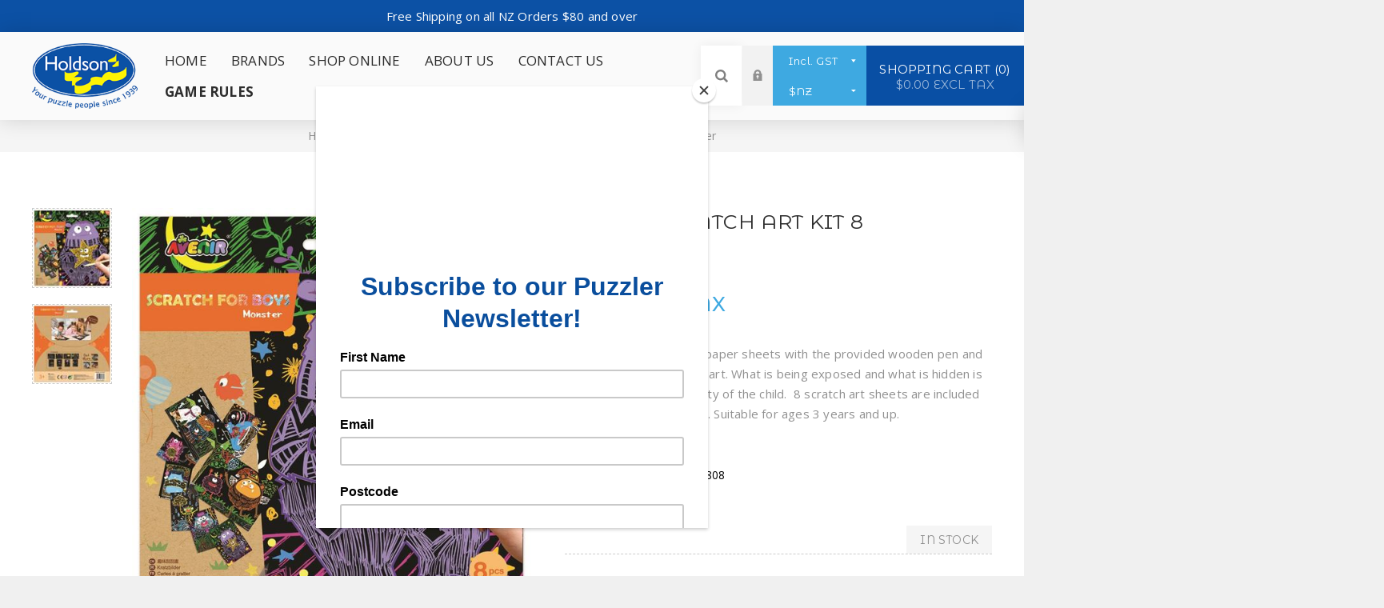

--- FILE ---
content_type: text/html; charset=utf-8
request_url: https://holdson.com/avenir-scratch-art-kit-8-monster
body_size: 16080
content:


<!DOCTYPE html>
<html  class="html-product-details-page">
<head>
    <title>Avenir Scratch Art Kit 8 Monster | Holdson Limited, NZ</title>
    <meta http-equiv="Content-type" content="text/html;charset=UTF-8" />
    <meta name="description" content="At Holdson Limited, we&#x27;re all about fueling your imagination. As your go-to for puzzles, games &amp; toys, we bring a world of creativity, learning and fun. Unlock the door to hours of entertainment and experience the magic of play with us." />
    <meta name="keywords" content="Craft, Jigsaw Puzzles, Games, Toys" />
    <meta name="generator" content="nopCommerce" />
    <meta name="viewport" content="width=device-width, initial-scale=1.0, user-scalable=0, minimum-scale=1.0, maximum-scale=1.0" />
    <link href="https://fonts.googleapis.com/css?family=Fjalla+One&amp;subset=latin-ext" rel="stylesheet">
    <link href="https://fonts.googleapis.com/css?family=Lato&amp;subset=latin-ext" rel="stylesheet">
    <script id="mcjs">!function(c,h,i,m,p){m=c.createElement(h),p=c.getElementsByTagName(h)[0],m.async=1,m.src=i,p.parentNode.insertBefore(m,p)}(document,"script","https://chimpstatic.com/mcjs-connected/js/users/200fea836ab6428e4e01c3cb5/355f7e692aeecb34be5c4f998.js");</script> <!-- Google Tag Manager --> <script>(function(w,d,s,l,i){w[l]=w[l]||[];w[l].push({'gtm.start': new Date().getTime(),event:'gtm.js'});var f=d.getElementsByTagName(s)[0], j=d.createElement(s),dl=l!='dataLayer'?'&l='+l:'';j.async=true;j.src= 'https://www.googletagmanager.com/gtm.js?id='+i+dl;f.parentNode.insertBefore(j,f); })(window,document,'script','dataLayer','GTM-T3D2MGMF');</script> <!-- End Google Tag Manager -->
<meta property="og:type" content="product" />
<meta property="og:title" content="Avenir Scratch Art Kit 8 Monster" />
<meta property="og:description" content="" />
<meta property="og:image" content="https://www.holdson.com/images/thumbs/0008984_avenir-scratch-art-kit-8-monster_625.jpeg" />
<meta property="og:url" content="https://holdson.com/avenir-scratch-art-kit-8-monster" />
<meta property="og:site_name" content="Holdson Limited." />
<meta property="twitter:card" content="summary" />
<meta property="twitter:site" content="Holdson Limited." />
<meta property="twitter:title" content="Avenir Scratch Art Kit 8 Monster" />
<meta property="twitter:description" content="" />
<meta property="twitter:image" content="https://www.holdson.com/images/thumbs/0008984_avenir-scratch-art-kit-8-monster_625.jpeg" />
<meta property="twitter:url" content="https://holdson.com/avenir-scratch-art-kit-8-monster" />

    

    
    


    <link href="/Themes/Venture/Content/CSS/custom.css" rel="stylesheet" type="text/css" />
<link href="/Themes/Venture/Content/CSS/styles.css" rel="stylesheet" type="text/css" />
<link href="/Themes/Venture/Content/CSS/mobile.css" rel="stylesheet" type="text/css" />
<link href="/Themes/Venture/Content/CSS/480.css" rel="stylesheet" type="text/css" />
<link href="/Themes/Venture/Content/CSS/768.css" rel="stylesheet" type="text/css" />
<link href="/Themes/Venture/Content/CSS/1200.css" rel="stylesheet" type="text/css" />
<link href="/Plugins/SevenSpikes.Core/Styles/perfect-scrollbar.min.css" rel="stylesheet" type="text/css" />
<link href="/Plugins/SevenSpikes.Nop.Plugins.CloudZoom/Themes/Venture/Content/cloud-zoom/CloudZoom.css" rel="stylesheet" type="text/css" />
<link href="/lib/magnific-popup/magnific-popup.css" rel="stylesheet" type="text/css" />
<link href="/Plugins/SevenSpikes.Nop.Plugins.AnywhereSliders/Styles/nivo/nivo-slider.css" rel="stylesheet" type="text/css" />
<link href="/Plugins/SevenSpikes.Nop.Plugins.AnywhereSliders/Themes/Venture/Content/nivo/nivo.css" rel="stylesheet" type="text/css" />
<link href="/Plugins/SevenSpikes.Nop.Plugins.MegaMenu/Themes/Venture/Content/MegaMenu.css" rel="stylesheet" type="text/css" />
<link href="/Plugins/SevenSpikes.Nop.Plugins.InstantSearch/Themes/Venture/Content/InstantSearch.css" rel="stylesheet" type="text/css" />
<link href="/Plugins/SevenSpikes.Nop.Plugins.AjaxCart/Themes/Venture/Content/ajaxCart.css" rel="stylesheet" type="text/css" />
<link href="/Plugins/SevenSpikes.Nop.Plugins.ProductRibbons/Styles/Ribbons.common.css" rel="stylesheet" type="text/css" />
<link href="/Plugins/SevenSpikes.Nop.Plugins.ProductRibbons/Themes/Venture/Content/Ribbons.css" rel="stylesheet" type="text/css" />
<link href="/Themes/Venture/Content/css/theme.custom-1.css?v=9" rel="stylesheet" type="text/css" />
   
    <script src="/lib/jquery-1.10.2.min.js" type="text/javascript"></script>

    <link rel="canonical" href="https://holdson.com/avenir-scratch-art-kit-8-monster" />

    
    
    <link rel="shortcut icon" href="https://www.holdson.com/favicon.ico" />
    <!--Powered by nopCommerce - http://www.nopCommerce.com-->
</head>
<body class="product-details-page-body light-theme">
<!-- Google Tag Manager (noscript) -->
<noscript><iframe src="https://www.googletagmanager.com/ns.html?id=GTM-T3D2MGMF"
height="0" width="0" style="display:none;visibility:hidden"></iframe></noscript>
<!-- End Google Tag Manager (noscript) -->
    <div class="page-loader">
        <div class="loader"></div>
    </div>
    


<div class="ajax-loading-block-window" style="display: none">
</div>
<div id="dialog-notifications-success" title="Notification" style="display:none;">
</div>
<div id="dialog-notifications-error" title="Error" style="display:none;">
</div>
<div id="dialog-notifications-warning" title="Warning" style="display:none;">
</div>
<div id="bar-notification" class="bar-notification">
    <span class="close" title="Close">&nbsp;</span>
</div>



<!--[if lte IE 8]>
    <div style="clear:both;height:59px;text-align:center;position:relative;">
        <a href="http://www.microsoft.com/windows/internet-explorer/default.aspx" target="_blank">
            <img src="/Themes/Venture/Content/img/ie_warning.jpg" height="42" width="820" alt="You are using an outdated browser. For a faster, safer browsing experience, upgrade for free today." />
        </a>
    </div>
<![endif]-->


<div class="master-wrapper-page">

    
    

<div class="header">
    
    <div class="header-upper">
        <div class="trade-content">
            <div class="shipping-message">Free Shipping on all NZ Orders $80 and over</div>
        </div>
        <!--
        <div class="header-selectors-wrapper">
            
<div class="tax-display-type-selector desktop">
    <select id="customerTaxType" name="customerTaxType" onchange="setLocation(this.value);"><option selected="selected" value="/changetaxtype/0?returnurl=%2Favenir-scratch-art-kit-8-monster">Incl. GST</option>
<option value="/changetaxtype/10?returnurl=%2Favenir-scratch-art-kit-8-monster">Excl. GST</option>
</select>
</div>

<div class="tax-display-type-selector mobile mobile-selector">
    <div class="current-tax-type-selector selector-title">IncludingTax</div>

    <div class="tax-selector-options mobile-collapse">
        <div class="selector-options-item">
            <input type="radio" name="tax-type-selector" id="tax-type-0" value="/changetaxtype/0?returnurl=%2Favenir-scratch-art-kit-8-monster" onclick="setLocation(this.value);"  checked="checked" />
            <label for="tax-type-0">Incl. GST</label>
        </div>
        <div class="selector-options-item">
            <input type="radio" name="tax-type-selector" id="tax-type-1" value="/changetaxtype/10?returnurl=%2Favenir-scratch-art-kit-8-monster" onclick="setLocation(this.value);"  />
            <label for="tax-type-1">Excl. GST</label>
        </div>
    </div>
</div>
            

    <div class="currency-selector desktop">
            <select id="customerCurrency" name="customerCurrency" onchange="setLocation(this.value);"><option selected="selected" value="/changecurrency/1?returnurl=%2Favenir-scratch-art-kit-8-monster">$NZ</option>
<option value="/changecurrency/2?returnurl=%2Favenir-scratch-art-kit-8-monster">$AUD</option>
<option value="/changecurrency/3?returnurl=%2Favenir-scratch-art-kit-8-monster">&#xA3;GBP</option>
<option value="/changecurrency/13?returnurl=%2Favenir-scratch-art-kit-8-monster">$USD</option>
<option value="/changecurrency/4?returnurl=%2Favenir-scratch-art-kit-8-monster">$CAD</option>
</select>
    </div>
    <div class="currency-selector mobile mobile-selector">
            <div class="current-currency-selector selector-title">$NZ</div>
            <div class="currency-selector-options mobile-collapse">

                    <div class="selector-options-item">
                        <input type="radio" name="currency-selector" id="currency-0" value="/changecurrency/1?returnurl=%2Favenir-scratch-art-kit-8-monster" onclick="setLocation(this.value);"  checked="checked" />
                        <label for="currency-0">$NZ</label>
                    </div>
                    <div class="selector-options-item">
                        <input type="radio" name="currency-selector" id="currency-1" value="/changecurrency/2?returnurl=%2Favenir-scratch-art-kit-8-monster" onclick="setLocation(this.value);"  />
                        <label for="currency-1">$AUD</label>
                    </div>
                    <div class="selector-options-item">
                        <input type="radio" name="currency-selector" id="currency-2" value="/changecurrency/3?returnurl=%2Favenir-scratch-art-kit-8-monster" onclick="setLocation(this.value);"  />
                        <label for="currency-2">&#xA3;GBP</label>
                    </div>
                    <div class="selector-options-item">
                        <input type="radio" name="currency-selector" id="currency-3" value="/changecurrency/13?returnurl=%2Favenir-scratch-art-kit-8-monster" onclick="setLocation(this.value);"  />
                        <label for="currency-3">$USD</label>
                    </div>
                    <div class="selector-options-item">
                        <input type="radio" name="currency-selector" id="currency-4" value="/changecurrency/4?returnurl=%2Favenir-scratch-art-kit-8-monster" onclick="setLocation(this.value);"  />
                        <label for="currency-4">$CAD</label>
                    </div>

            </div>
    </div>

            
            
        </div>
        -->
    </div>
    <div class="header-lower ">
        <div class="header-left">
            <div class="header-logo">
                



<a href="/" class="logo">


<img alt="Holdson Limited." src="https://www.holdson.com/images/thumbs/0000114.png" /></a>
            </div>
        </div>
        <div class="header-center">
            <div class="header-menu light-layout">
                <div class="close-menu">
                    <div class="mobile-logo">
                        



<a href="/" class="logo">


<img alt="Holdson Limited." src="https://www.holdson.com/images/thumbs/0000114.png" /></a>
                    </div>
                    <span>Close</span>
                </div>
                



    <ul class="mega-menu"
        data-isRtlEnabled="false"
        data-enableClickForDropDown="false">



<li class=" ">

    <a href="/" class="" title="Home" ><span> Home</span></a>

</li>






<li class="has-sublist with-dropdown-in-grid">

    <a class="with-subcategories" href="/manufacturer/all" title="Brands"><span>Brands</span></a>

        <div class="dropdown manufacturers fullWidth boxes-5">
            <div class="row-wrapper">
                <div class="row"><div class="box">
                <div class="title">
                    <a class="manufacturer" href="/brand-holdson" title="Holdson Puzzles"><span>Holdson Puzzles</span></a>
                </div>
                <div class="picture">
                    <a class="manufacturer" href="/brand-holdson" title="Holdson Puzzles">
                        <img class="lazy" src="[data-uri]"
                             data-original="https://www.holdson.com/images/thumbs/0008599_holdson-puzzles_165.png" alt="Picture for category Holdson Puzzles" title="Picture for category Holdson Puzzles" />
                    </a>
                </div>
                </div><div class="box">
                <div class="title">
                    <a class="manufacturer" href="/3d-puzzles-2" title="3D Puzzles"><span>3D Puzzles</span></a>
                </div>
                <div class="picture">
                    <a class="manufacturer" href="/3d-puzzles-2" title="3D Puzzles">
                        <img class="lazy" src="[data-uri]"
                             data-original="https://www.holdson.com/images/thumbs/0013688_3d-puzzles_165.png" alt="Picture for category 3D Puzzles" title="Picture for category 3D Puzzles" />
                    </a>
                </div>
                </div><div class="box">
                <div class="title">
                    <a class="manufacturer" href="/avenir-4" title="Avenir"><span>Avenir</span></a>
                </div>
                <div class="picture">
                    <a class="manufacturer" href="/avenir-4" title="Avenir">
                        <img class="lazy" src="[data-uri]"
                             data-original="https://www.holdson.com/images/thumbs/0010292_avenir_165.png" alt="Picture for category Avenir" title="Picture for category Avenir" />
                    </a>
                </div>
                </div><div class="box">
                <div class="title">
                    <a class="manufacturer" href="/collecta-2" title="CollectA"><span>CollectA</span></a>
                </div>
                <div class="picture">
                    <a class="manufacturer" href="/collecta-2" title="CollectA">
                        <img class="lazy" src="[data-uri]"
                             data-original="https://www.holdson.com/images/thumbs/0000235_collecta_165.png" alt="Picture for category CollectA" title="Picture for category CollectA" />
                    </a>
                </div>
                </div><div class="box">
                <div class="title">
                    <a class="manufacturer" href="/makeitreal" title="Make It Real"><span>Make It Real</span></a>
                </div>
                <div class="picture">
                    <a class="manufacturer" href="/makeitreal" title="Make It Real">
                        <img class="lazy" src="[data-uri]"
                             data-original="https://www.holdson.com/images/thumbs/0000232_make-it-real_165.png" alt="Picture for category Make It Real" title="Picture for category Make It Real" />
                    </a>
                </div>
                </div></div><div class="row"><div class="box">
                <div class="title">
                    <a class="manufacturer" href="/piano-potato" title="Piano Potato"><span>Piano Potato</span></a>
                </div>
                <div class="picture">
                    <a class="manufacturer" href="/piano-potato" title="Piano Potato">
                        <img class="lazy" src="[data-uri]"
                             data-original="https://www.holdson.com/images/thumbs/0014791_piano-potato_165.png" alt="Picture for category Piano Potato" title="Picture for category Piano Potato" />
                    </a>
                </div>
                </div><div class="box">
                <div class="title">
                    <a class="manufacturer" href="/professorpuzzle" title="Professor Puzzle"><span>Professor Puzzle</span></a>
                </div>
                <div class="picture">
                    <a class="manufacturer" href="/professorpuzzle" title="Professor Puzzle">
                        <img class="lazy" src="[data-uri]"
                             data-original="https://www.holdson.com/images/thumbs/0000234_professor-puzzle_165.png" alt="Picture for category Professor Puzzle" title="Picture for category Professor Puzzle" />
                    </a>
                </div>
                </div><div class="box">
                <div class="title">
                    <a class="manufacturer" href="/plus-plus" title="Plus-Plus"><span>Plus-Plus</span></a>
                </div>
                <div class="picture">
                    <a class="manufacturer" href="/plus-plus" title="Plus-Plus">
                        <img class="lazy" src="[data-uri]"
                             data-original="https://www.holdson.com/images/thumbs/0014375_plus-plus_165.png" alt="Picture for category Plus-Plus" title="Picture for category Plus-Plus" />
                    </a>
                </div>
                </div><div class="box">
                <div class="title">
                    <a class="manufacturer" href="/sylvanian-families-village" title="Sylvanian Families - Village"><span>Sylvanian Families - Village</span></a>
                </div>
                <div class="picture">
                    <a class="manufacturer" href="/sylvanian-families-village" title="Sylvanian Families - Village">
                        <img class="lazy" src="[data-uri]"
                             data-original="https://www.holdson.com/images/thumbs/0000228_sylvanian-families-village_165.png" alt="Picture for category Sylvanian Families - Village" title="Picture for category Sylvanian Families - Village" />
                    </a>
                </div>
                </div><div class="box">
                <div class="title">
                    <a class="manufacturer" href="/haku-yoka-2" title="Haku Yoka"><span>Haku Yoka</span></a>
                </div>
                <div class="picture">
                    <a class="manufacturer" href="/haku-yoka-2" title="Haku Yoka">
                        <img class="lazy" src="[data-uri]"
                             data-original="https://www.holdson.com/images/thumbs/0013800_haku-yoka_165.png" alt="Picture for category Haku Yoka" title="Picture for category Haku Yoka" />
                    </a>
                </div>
                </div></div>
            </div>
        </div>
</li>

<li class="has-sublist">

        <span class="with-subcategories single-item-categories labelfornextplusbutton">Shop Online</span>

        <div class="plus-button"></div>
        <div class="sublist-wrap">
            <ul class="sublist">
                <li class="back-button">
                    <span>Back</span>
                </li>
                
        <li>
            <a class="lastLevelCategory" href="/games" title="Games"><span>Games</span></a>
        </li>
        <li>
            <a class="lastLevelCategory" href="/jigsaw-puzzles" title="Jigsaw Puzzles"><span>Jigsaw Puzzles</span></a>
        </li>
        <li>
            <a class="lastLevelCategory" href="/3d-puzzles-3" title="3D Puzzles"><span>3D Puzzles</span></a>
        </li>
        <li>
            <a class="lastLevelCategory" href="/sylvanian-families" title="Sylvanian Families"><span>Sylvanian Families</span></a>
        </li>
        <li>
            <a class="lastLevelCategory" href="/make-it-real-2" title="Make It Real"><span>Make It Real</span></a>
        </li>
        <li>
            <a class="lastLevelCategory" href="/airfix" title="Airfix"><span>Airfix</span></a>
        </li>
        <li>
            <a class="lastLevelCategory" href="/avenir" title="Activity &amp; Craft"><span>Activity &amp; Craft</span></a>
        </li>
        <li>
            <a class="lastLevelCategory" href="/collecta" title="Figures &amp; Playsets"><span>Figures &amp; Playsets</span></a>
        </li>
        <li>
            <a class="lastLevelCategory" href="/globe-2" title="Preschool &#x2B;"><span>Preschool &#x2B;</span></a>
        </li>
        <li>
            <a class="lastLevelCategory" href="/outdoor-leisure" title="Outdoors"><span>Outdoors</span></a>
        </li>
        <li>
            <a class="lastLevelCategory" href="/edu-toys-2" title="Science &amp; Discovery"><span>Science &amp; Discovery</span></a>
        </li>
        <li>
            <a class="lastLevelCategory" href="/toy" title="Toy"><span>Toy</span></a>
        </li>
        <li>
            <a class="lastLevelCategory" href="/shop-by-age" title="Shop By Age"><span>Shop By Age</span></a>
        </li>

            </ul>
        </div>

</li>


<li class=" ">

    <a href="/about-us" class="" title="About Us" ><span> About Us</span></a>

</li>




<li class=" ">

    <a href="/contactus" class="" title="Contact Us" ><span> Contact Us</span></a>

</li>




<li class=" ">

    <a href="/game-rules-2" class="" title="Game Rules" ><span> Game Rules</span></a>

</li>


        
    </ul>
    <div class="menu-title"><span>Menu</span></div>
    <ul class="mega-menu-responsive">



<li class=" ">

    <a href="/" class="" title="Home" ><span> Home</span></a>

</li>






<li class="has-sublist">

    <a class="with-subcategories" href="/manufacturer/all" title="Brands"><span>Brands</span></a>

        <div class="plus-button"></div>
        <div class="sublist-wrap">
            <ul class="sublist">
                <li class="back-button">
                    <span>Back</span>
                </li>
                    <li>
                        <a href="/brand-holdson" title="Holdson Puzzles"><span>Holdson Puzzles</span></a>
                    </li>
                    <li>
                        <a href="/3d-puzzles-2" title="3D Puzzles"><span>3D Puzzles</span></a>
                    </li>
                    <li>
                        <a href="/avenir-4" title="Avenir"><span>Avenir</span></a>
                    </li>
                    <li>
                        <a href="/collecta-2" title="CollectA"><span>CollectA</span></a>
                    </li>
                    <li>
                        <a href="/makeitreal" title="Make It Real"><span>Make It Real</span></a>
                    </li>
                    <li>
                        <a href="/piano-potato" title="Piano Potato"><span>Piano Potato</span></a>
                    </li>
                    <li>
                        <a href="/professorpuzzle" title="Professor Puzzle"><span>Professor Puzzle</span></a>
                    </li>
                    <li>
                        <a href="/plus-plus" title="Plus-Plus"><span>Plus-Plus</span></a>
                    </li>
                    <li>
                        <a href="/sylvanian-families-village" title="Sylvanian Families - Village"><span>Sylvanian Families - Village</span></a>
                    </li>
                    <li>
                        <a href="/haku-yoka-2" title="Haku Yoka"><span>Haku Yoka</span></a>
                    </li>

                    <li>
                        <a class="view-all" href="/manufacturer/all" title="View All">
                            <span>View All</span>
                        </a>
                    </li>
            </ul>
        </div>
</li>

<li class="has-sublist">

        <span class="with-subcategories single-item-categories labelfornextplusbutton">Shop Online</span>

        <div class="plus-button"></div>
        <div class="sublist-wrap">
            <ul class="sublist">
                <li class="back-button">
                    <span>Back</span>
                </li>
                
        <li>
            <a class="lastLevelCategory" href="/games" title="Games"><span>Games</span></a>
        </li>
        <li>
            <a class="lastLevelCategory" href="/jigsaw-puzzles" title="Jigsaw Puzzles"><span>Jigsaw Puzzles</span></a>
        </li>
        <li>
            <a class="lastLevelCategory" href="/3d-puzzles-3" title="3D Puzzles"><span>3D Puzzles</span></a>
        </li>
        <li>
            <a class="lastLevelCategory" href="/sylvanian-families" title="Sylvanian Families"><span>Sylvanian Families</span></a>
        </li>
        <li>
            <a class="lastLevelCategory" href="/make-it-real-2" title="Make It Real"><span>Make It Real</span></a>
        </li>
        <li>
            <a class="lastLevelCategory" href="/airfix" title="Airfix"><span>Airfix</span></a>
        </li>
        <li>
            <a class="lastLevelCategory" href="/avenir" title="Activity &amp; Craft"><span>Activity &amp; Craft</span></a>
        </li>
        <li>
            <a class="lastLevelCategory" href="/collecta" title="Figures &amp; Playsets"><span>Figures &amp; Playsets</span></a>
        </li>
        <li>
            <a class="lastLevelCategory" href="/globe-2" title="Preschool &#x2B;"><span>Preschool &#x2B;</span></a>
        </li>
        <li>
            <a class="lastLevelCategory" href="/outdoor-leisure" title="Outdoors"><span>Outdoors</span></a>
        </li>
        <li>
            <a class="lastLevelCategory" href="/edu-toys-2" title="Science &amp; Discovery"><span>Science &amp; Discovery</span></a>
        </li>
        <li>
            <a class="lastLevelCategory" href="/toy" title="Toy"><span>Toy</span></a>
        </li>
        <li>
            <a class="lastLevelCategory" href="/shop-by-age" title="Shop By Age"><span>Shop By Age</span></a>
        </li>

            </ul>
        </div>

</li>


<li class=" ">

    <a href="/about-us" class="" title="About Us" ><span> About Us</span></a>

</li>




<li class=" ">

    <a href="/contactus" class="" title="Contact Us" ><span> Contact Us</span></a>

</li>




<li class=" ">

    <a href="/game-rules-2" class="" title="Game Rules" ><span> Game Rules</span></a>

</li>


        
    </ul>
                <div class="mobile-menu-items">
                    <div class="header-links">
    <div class="header-links-box">
        <div class="header-links-box-top not-authenticated ">
            
                <div class="header-link-wrapper login"><a href="/login" title="Log in" class="ico-login">Log in</a></div>
                <div class="header-link-wrapper register"><a href="/register" title="Register" class="ico-register">Register</a></div>
        </div>
        
    </div>
            
</div>

                </div>
            </div>
        </div>
        <div class="header-right ">

            <div class="header-selectors-wrapper">
                
<div class="tax-display-type-selector desktop">
    <select id="customerTaxType" name="customerTaxType" onchange="setLocation(this.value);"><option selected="selected" value="/changetaxtype/0?returnurl=%2Favenir-scratch-art-kit-8-monster">Incl. GST</option>
<option value="/changetaxtype/10?returnurl=%2Favenir-scratch-art-kit-8-monster">Excl. GST</option>
</select>
</div>

<div class="tax-display-type-selector mobile mobile-selector">
    <div class="current-tax-type-selector selector-title">IncludingTax</div>

    <div class="tax-selector-options mobile-collapse">
        <div class="selector-options-item">
            <input type="radio" name="tax-type-selector" id="tax-type-0" value="/changetaxtype/0?returnurl=%2Favenir-scratch-art-kit-8-monster" onclick="setLocation(this.value);"  checked="checked" />
            <label for="tax-type-0">Incl. GST</label>
        </div>
        <div class="selector-options-item">
            <input type="radio" name="tax-type-selector" id="tax-type-1" value="/changetaxtype/10?returnurl=%2Favenir-scratch-art-kit-8-monster" onclick="setLocation(this.value);"  />
            <label for="tax-type-1">Excl. GST</label>
        </div>
    </div>
</div>
                

    <div class="currency-selector desktop">
            <select id="customerCurrency" name="customerCurrency" onchange="setLocation(this.value);"><option selected="selected" value="/changecurrency/1?returnurl=%2Favenir-scratch-art-kit-8-monster">$NZ</option>
<option value="/changecurrency/2?returnurl=%2Favenir-scratch-art-kit-8-monster">$AUD</option>
<option value="/changecurrency/3?returnurl=%2Favenir-scratch-art-kit-8-monster">&#xA3;GBP</option>
<option value="/changecurrency/13?returnurl=%2Favenir-scratch-art-kit-8-monster">$USD</option>
<option value="/changecurrency/4?returnurl=%2Favenir-scratch-art-kit-8-monster">$CAD</option>
</select>
    </div>
    <div class="currency-selector mobile mobile-selector">
            <div class="current-currency-selector selector-title">$NZ</div>
            <div class="currency-selector-options mobile-collapse">

                    <div class="selector-options-item">
                        <input type="radio" name="currency-selector" id="currency-0" value="/changecurrency/1?returnurl=%2Favenir-scratch-art-kit-8-monster" onclick="setLocation(this.value);"  checked="checked" />
                        <label for="currency-0">$NZ</label>
                    </div>
                    <div class="selector-options-item">
                        <input type="radio" name="currency-selector" id="currency-1" value="/changecurrency/2?returnurl=%2Favenir-scratch-art-kit-8-monster" onclick="setLocation(this.value);"  />
                        <label for="currency-1">$AUD</label>
                    </div>
                    <div class="selector-options-item">
                        <input type="radio" name="currency-selector" id="currency-2" value="/changecurrency/3?returnurl=%2Favenir-scratch-art-kit-8-monster" onclick="setLocation(this.value);"  />
                        <label for="currency-2">&#xA3;GBP</label>
                    </div>
                    <div class="selector-options-item">
                        <input type="radio" name="currency-selector" id="currency-3" value="/changecurrency/13?returnurl=%2Favenir-scratch-art-kit-8-monster" onclick="setLocation(this.value);"  />
                        <label for="currency-3">$USD</label>
                    </div>
                    <div class="selector-options-item">
                        <input type="radio" name="currency-selector" id="currency-4" value="/changecurrency/4?returnurl=%2Favenir-scratch-art-kit-8-monster" onclick="setLocation(this.value);"  />
                        <label for="currency-4">$CAD</label>
                    </div>

            </div>
    </div>

                
                
            </div>
            <div class="search-box store-search-box">
                <form method="get" id="small-search-box-form" action="/search">
    <input type="search" class="search-box-text" id="small-searchterms" autocomplete="off" name="q" placeholder="Search store" />
    



<input type="hidden" class="instantSearchResourceElement"
       data-highlightFirstFoundElement="true"
       data-minKeywordLength="3"
       data-instantSearchUrl="/instantSearchFor"
       data-homePageUrl="/"
       data-searchInProductDescriptions="false"
       data-numberOfVisibleProducts="8" />


    <input type="submit" class="button-1 search-box-button" value="Search" />
        
        
</form>
                <div class="search-opener">Search</div>
            </div>
            <div class="header-links">
    <div class="header-links-box">
        <div class="header-links-box-top not-authenticated ">
            
                <div class="header-link-wrapper login"><a href="/login" title="Log in" class="ico-login">Log in</a></div>
                <div class="header-link-wrapper register"><a href="/register" title="Register" class="ico-register">Register</a></div>
        </div>
        
    </div>
            
</div>

            


<div class="cart-wrapper" id="flyout-cart" data-removeItemFromCartUrl="/VentureTheme/RemoveItemFromCart" data-flyoutCartUrl="/VentureTheme/FlyoutShoppingCart">
    <div id="topcartlink">
        <a href="/cart" class="ico-cart">
            Shopping cart<span id="CartQuantityBox" class="cart-qty"><span class="cart-qty-number">0</span></span>
            <span class="cart-total">$0.00 excl tax</span>
        </a>
    </div>
    <div class="flyout-cart">
        <div class="mini-shopping-cart">
            <div class="count">
You have no items in your shopping cart.            </div>
        </div>
    </div>
</div>
        </div>
    </div>
</div>

    
    <div class="overlayOffCanvas"></div>
 

    <div class="responsive-nav-wrapper-parent">
        <div class="responsive-nav-wrapper">
            <div class="menu-title">
                <span>Menu</span>
            </div>
            <div class="mobile-logo">
                



<a href="/" class="logo">


<img alt="Holdson Limited." src="https://www.holdson.com/images/thumbs/0000114.png" /></a>
            </div>
            <div class="search-wrap">
                <span>Search</span>
            </div>
            <div class="shopping-cart-link">
                <a href="/cart">Shopping cart</a>
            </div>
        </div>
    </div>

    <div class="master-wrapper-content">
        




<div class="ajaxCartInfo" data-getAjaxCartButtonUrl="/NopAjaxCart/GetAjaxCartButtonsAjax"
     data-productPageAddToCartButtonSelector=".add-to-cart-button"
     data-productBoxAddToCartButtonSelector=".product-box-add-to-cart-button"
     data-productBoxProductItemElementSelector=".product-item"
     data-enableOnProductPage="True"
     data-enableOnCatalogPages="True"
     data-miniShoppingCartQuatityFormattingResource="({0})"
     data-miniWishlistQuatityFormattingResource="({0})"
     data-addToWishlistButtonSelector=".add-to-wishlist-button">
</div>

<input id="addProductVariantToCartUrl" name="addProductVariantToCartUrl" type="hidden" value="/AddProductFromProductDetailsPageToCartAjax" />
<input id="addProductToCartUrl" name="addProductToCartUrl" type="hidden" value="/AddProductToCartAjax" />
<input id="miniShoppingCartUrl" name="miniShoppingCartUrl" type="hidden" value="/MiniShoppingCart" />
<input id="flyoutShoppingCartUrl" name="flyoutShoppingCartUrl" type="hidden" value="/NopAjaxCartFlyoutShoppingCart" />
<input id="checkProductAttributesUrl" name="checkProductAttributesUrl" type="hidden" value="/CheckIfProductOrItsAssociatedProductsHasAttributes" />
<input id="getMiniProductDetailsViewUrl" name="getMiniProductDetailsViewUrl" type="hidden" value="/GetMiniProductDetailsView" />
<input id="flyoutShoppingCartPanelSelector" name="flyoutShoppingCartPanelSelector" type="hidden" value="#flyout-cart" />
<input id="shoppingCartMenuLinkSelector" name="shoppingCartMenuLinkSelector" type="hidden" value=".cart-qty" />
<input id="wishlistMenuLinkSelector" name="wishlistMenuLinkSelector" type="hidden" value="span.wishlist-qty" />






<div id="product-ribbon-info" data-productid="6212"
     data-productboxselector=".product-item, .item-holder"
     data-productboxpicturecontainerselector=".picture, .item-picture"
     data-productpagepicturesparentcontainerselector=".product-essential"
     data-productpagebugpicturecontainerselector=".picture"
     data-retrieveproductribbonsurl="/ProductRibbons/RetrieveProductRibbons">
</div>

        
        <div class="breadcrumb">
        <ul>
            
            <li>
                <span itemscope itemtype="http://data-vocabulary.org/Breadcrumb">
                    <a href="/" itemprop="url">
                        <span itemprop="title">Home</span>
                    </a>
                </span>
                <span class="delimiter">/</span>
            </li>
                <li>
                    <span itemscope itemtype="http://data-vocabulary.org/Breadcrumb">
                        <a href="/avenir" itemprop="url">
                            <span itemprop="title">Activity &amp; Craft</span>
                        </a>
                    </span>
                    <span class="delimiter">/</span>
                </li>
                <li>
                    <span itemscope itemtype="http://data-vocabulary.org/Breadcrumb">
                        <a href="/scratch-art" itemprop="url">
                            <span itemprop="title">Scratch Art</span>
                        </a>
                    </span>
                    <span class="delimiter">/</span>
                </li>
            <li>
                <strong class="current-item">Avenir Scratch Art Kit 8 Monster</strong>
                
            </li>
        </ul>
    </div>


            <div class="master-column-wrapper">
            





    <div class="center-1">
        
        


<!--product breadcrumb-->

<div class="page product-details-page">
    <div class="page-body">
        
        <form method="post" id="product-details-form" action="/avenir-scratch-art-kit-8-monster">
            <div itemscope itemtype="http://schema.org/Product" data-productid="6212">
                <div class="product-essential-wrapper">
                    <div class="product-essential">
                        
                        



    <input type="hidden" class="cloudZoomAdjustPictureOnProductAttributeValueChange"
           data-productid="6212"
           data-isintegratedbywidget="true" />
        <input type="hidden" class="cloudZoomEnableClickToZoom" />
    <div class="gallery sevenspikes-cloudzoom-gallery">
        <div class="picture-wrapper">
            <div class="picture" id="sevenspikes-cloud-zoom" data-zoomwindowelementid="cloudZoomWindowElement"
                 data-selectoroftheparentelementofthecloudzoomwindow=".overview"
                 data-defaultimagecontainerselector=".product-essential .gallery"
                 data-zoom-window-width="244"
                 data-zoom-window-height="257">
                <a href="https://www.holdson.com/images/thumbs/0008984_avenir-scratch-art-kit-8-monster.jpeg" data-full-image-url="https://www.holdson.com/images/thumbs/0008984_avenir-scratch-art-kit-8-monster.jpeg" class="picture-link" id="zoom1">
                    <img src="https://www.holdson.com/images/thumbs/0008984_avenir-scratch-art-kit-8-monster_625.jpeg" alt="Picture of Avenir Scratch Art Kit 8 Monster" class="cloudzoom" id="cloudZoomImage"
                         itemprop="image" data-cloudzoom="appendSelector: &#x27;.picture-wrapper&#x27;, zoomOffsetX: -6, zoomOffsetY: 0, autoInside: 850, tintOpacity: 0, zoomWidth: 244, zoomHeight: 257, easing: 3, touchStartDelay: true, zoomFlyOut: false, disableZoom: &#x27;auto&#x27;"
                          />
                </a>
            </div>
        </div>
            <div class="picture-thumbs ">
                        <a class="cloudzoom-gallery thumb-item" data-full-image-url="https://www.holdson.com/images/thumbs/0008984_avenir-scratch-art-kit-8-monster.jpeg" data-cloudzoom="appendSelector: &#x27;.picture-wrapper&#x27;, zoomOffsetX: -6, zoomOffsetY: 0, autoInside: 850, tintOpacity: 0, zoomWidth: 244, zoomHeight: 257, useZoom: &#x27;.cloudzoom&#x27;, image: &#x27;https://www.holdson.com/images/thumbs/0008984_avenir-scratch-art-kit-8-monster_625.jpeg&#x27;, zoomImage: &#x27;https://www.holdson.com/images/thumbs/0008984_avenir-scratch-art-kit-8-monster.jpeg&#x27;, easing: 3, touchStartDelay: true, zoomFlyOut: false, disableZoom: &#x27;auto&#x27;"
                           >
                            <img class="cloud-zoom-gallery-img" src="https://www.holdson.com/images/thumbs/0008984_avenir-scratch-art-kit-8-monster_105.jpeg" alt="Picture of Avenir Scratch Art Kit 8 Monster" />
                        </a>
                        <a class="cloudzoom-gallery thumb-item" data-full-image-url="https://www.holdson.com/images/thumbs/0008985_avenir-scratch-art-kit-8-monster.jpeg" data-cloudzoom="appendSelector: &#x27;.picture-wrapper&#x27;, zoomOffsetX: -6, zoomOffsetY: 0, autoInside: 850, tintOpacity: 0, zoomWidth: 244, zoomHeight: 257, useZoom: &#x27;.cloudzoom&#x27;, image: &#x27;https://www.holdson.com/images/thumbs/0008985_avenir-scratch-art-kit-8-monster_625.jpeg&#x27;, zoomImage: &#x27;https://www.holdson.com/images/thumbs/0008985_avenir-scratch-art-kit-8-monster.jpeg&#x27;, easing: 3, touchStartDelay: true, zoomFlyOut: false, disableZoom: &#x27;auto&#x27;"
                           >
                            <img class="cloud-zoom-gallery-img" src="https://www.holdson.com/images/thumbs/0008985_avenir-scratch-art-kit-8-monster_105.jpeg" alt="Picture of Avenir Scratch Art Kit 8 Monster" />
                        </a>
            </div>
    </div>
                        
                        <div class="overview">
                            

                            <div class="product-name">
                                <h1 itemprop="name">
                                    Avenir Scratch Art Kit 8 Monster
                                </h1>
                            </div>

                            
                            

                            <!--manufacturers-->
                            

                            <!--product reviews-->
                            

                            <!--delivery-->
                            

                            <!--price-->
    <div class="prices" itemprop="offers" itemscope itemtype="http://schema.org/Offer">
            <div class="product-price">
<span  itemprop="price" content="9.99" class="price-value-6212" >
                    $9.99 incl tax
                </span>
            </div>
                <meta itemprop="priceCurrency" content="NZD"/>
    </div>

                                

                            <div class="short-description">
                                <p>Scratch the special black paper sheets with the provided wooden pen and create colourful works of art. What is being exposed and what is hidden is entirely up to the creativity of the child.  8 scratch art sheets are included in this pack. 23cm x 23cm. Suitable for ages 3 years and up.</p>                            </div>
                            
                            <!--SKU, MAN, GTIN, vendor-->
                                <div class="additional-details">
        <div class="sku" >
            <span class="label">SKU:</span>
            <span class="value" itemprop="sku" id="sku-6212">191680</span>
        </div>
            <div class="manufacturer-part-number" >
            <span class="label">Barcode:</span>
            <span class="value" id="mpn-6212">6920773316808</span>
        </div>
            <div class="gtin" >
            <span class="label">Carton Quantity:</span>
            <span class="value" id="gtin-6212">60</span>
        </div>
    </div>
                            
                            <div class="availability-attributes-wrapper">
                                <!--attributes-->
                                <!--rental info-->
                                <!--availability-->
                                    <div class="availability">
                                        <div class="stock">
                                            <span class="label">Availability:</span>
                                            <span class="value" id="stock-availability-value-6212">In stock</span>
                                        </div>
                                    </div>
                            </div>
                            <!--gift card-->


                            <!--minimum quantity notification-->

                            <!--buttons-->
                            <div class="overview-buttons">
                                
                                <!--add to cart-->
        <label class="qty-label" for="addtocart_6212_EnteredQuantity">Qty:</label>
            <div class="add-to-cart-qty-wrapper">
                <input class="qty-input" type="text" data-val="true" data-val-required="The Qty field is required." id="addtocart_6212_EnteredQuantity" name="addtocart_6212.EnteredQuantity" value="1" />
                <span class="plus">+</span>
                <span class="minus">-</span>
            </div>
            
        <input type="button" id="add-to-cart-button-6212" class="button-1 add-to-cart-button" value="Add to cart" data-productid="6212" onclick="AjaxCart.addproducttocart_details('/addproducttocart/details/6212/1', '#product-details-form');return false;" />

                                <!--wishlist-->
                                    <div class="wishlist-button-wrapper" title="Add to wishlist">
    <div class="add-to-wishlist">
        <input type="button" id="add-to-wishlist-button-6212" class="button-2 add-to-wishlist-button" value="Add to wishlist" data-productid="6212" onclick="AjaxCart.addproducttocart_details('/addproducttocart/details/6212/2', '#product-details-form');return false;"/>
    </div>
                                    </div>
                                <!--compare button-->

                                <!--email a friend button-->
                                    <div class="email-a-friend-button-wrapper" title="Email a friend">
                                            <div class="email-a-friend">
        <input type="button" value="Email a friend" class="button-2 email-a-friend-button" onclick="setLocation('/productemailafriend/6212')" />
    </div>

                                    </div>

                                <!--back in stock subscription button-->

                                <!--sample download button-->

                                
                            </div>

                            <div class="overview-footer">




<div class="product-social-buttons">
    <label class="product-social-label">Share:</label>
    <ul class="product-social-sharing">
        <li>
            <!-- Twitter -->
            <a class="twitter" title="Share on Twitter" href="javascript:openShareWindow('http://twitter.com/share?url=https://www.holdson.com/avenir-scratch-art-kit-8-monster')">Share on Twitter</a>
        </li>
        <li>
            <!-- Facebook -->
            <a class="facebook" title="Share on Facebook" href="javascript:openShareWindow('http://www.facebook.com/sharer.php?u=https://www.holdson.com/avenir-scratch-art-kit-8-monster')">Share on Facebook</a>
        </li>
        <li>
            <!-- Pinterest -->
            <a class="pinterest" title="Share on Pinterest" href="javascript:void((function()%7Bvar%20e=document.createElement('script');e.setAttribute('type','text/javascript');e.setAttribute('charset','UTF-8');e.setAttribute('src','http://assets.pinterest.com/js/pinmarklet.js?r='+Math.random()*99999999);document.body.appendChild(e)%7D)());">Share on Pinterest</a>
        </li>
        <li>
            <!-- Google+ -->
            <a class="google" title="Share on Google Plus" href="javascript:openShareWindow('https://plus.google.com/share?url=https://www.holdson.com/avenir-scratch-art-kit-8-monster')">Share on Google Plus</a>
        </li>
    </ul>

    <script>
        function openShareWindow(url) {
            var winWidth = 520;
            var winHeight = 400;
            var winTop = (screen.height / 2) - (winHeight / 2);
            var winLeft = (screen.width / 2) - (winWidth / 2);

            window.open(url, 'sharer', 'top=' + winTop + ',left=' + winLeft + ',toolbar=0,status=0,width=' + winWidth + ',height=' + winHeight);
        }
    </script>
</div>

                            </div>

                            
                        </div>
                    </div>
                </div>
                <div class="product-page-bottom">
                    
                    <div class="product-collateral">

                        
                    </div>
                        <div class="also-purchased-products-grid product-grid">
        <div class="title">
            <strong>Customers who bought this item also bought</strong>
        </div>
        <div class="item-grid">
                <div class="item-box">


<div class="product-item" data-productid="6141">
    <div class="picture">
        <a href="/avenir-scratch-art-kit-my-sea-friends" title="Show details for Avenir - Scratch Art Kit My Sea Friends">
                <img class="picture-img" src="https://www.holdson.com/images/thumbs/0008838_avenir-scratch-art-kit-my-sea-friends_360.jpeg"
                     alt="Picture of Avenir - Scratch Art Kit My Sea Friends" title="Show details for Avenir - Scratch Art Kit My Sea Friends" />
        </a>
    </div>
    <div class="details">
        <h2 class="product-title">
            <a href="/avenir-scratch-art-kit-my-sea-friends">Avenir - Scratch Art Kit My Sea Friends</a>
        </h2>
                <div class="description">
            
        </div>
        <div class="add-info">
            
            <div class="prices">
                <div class="box-prices-wrapper">
                    <span class="price actual-price">$9.99 incl tax</span>
                </div>
                <div class="additional-price-info">
                                    </div>
            </div>
            
            <div class="buttons items-3">
                                    <input type="button" value="Add to wishlist" title="Add to wishlist" class="button-2 add-to-wishlist-button" onclick="AjaxCart.addproducttocart_catalog('/addproducttocart/catalog/6141/2/1');return false;" />
                                    <input type="button" value="Add to cart" title="Add to cart" class="button-2 product-box-add-to-cart-button" onclick="AjaxCart.addproducttocart_catalog('/addproducttocart/catalog/6141/1/1');return false;" />
            </div>
            
        </div>
    </div>
</div>
</div>
                <div class="item-box">


<div class="product-item" data-productid="6142">
    <div class="picture">
        <a href="/avenir-scratch-art-kit-my-dinosaur-friends" title="Show details for Avenir - Scratch Art Kit My Dinosaur Friends">
                <img class="picture-img" src="https://www.holdson.com/images/thumbs/0008839_avenir-scratch-art-kit-my-dinosaur-friends_360.jpeg"
                     alt="Picture of Avenir - Scratch Art Kit My Dinosaur Friends" title="Show details for Avenir - Scratch Art Kit My Dinosaur Friends" />
        </a>
    </div>
    <div class="details">
        <h2 class="product-title">
            <a href="/avenir-scratch-art-kit-my-dinosaur-friends">Avenir - Scratch Art Kit My Dinosaur Friends</a>
        </h2>
                <div class="description">
            
        </div>
        <div class="add-info">
            
            <div class="prices">
                <div class="box-prices-wrapper">
                    <span class="price actual-price">$9.99 incl tax</span>
                </div>
                <div class="additional-price-info">
                                    </div>
            </div>
            
            <div class="buttons items-3">
                                    <input type="button" value="Add to wishlist" title="Add to wishlist" class="button-2 add-to-wishlist-button" onclick="AjaxCart.addproducttocart_catalog('/addproducttocart/catalog/6142/2/1');return false;" />
                                    <input type="button" value="Add to cart" title="Add to cart" class="button-2 product-box-add-to-cart-button" onclick="AjaxCart.addproducttocart_catalog('/addproducttocart/catalog/6142/1/1');return false;" />
            </div>
            
        </div>
    </div>
</div>
</div>
                <div class="item-box">


<div class="product-item" data-productid="6143">
    <div class="picture">
        <a href="/avenir-scratch-art-kit-my-little-mermaid" title="Show details for Avenir - Scratch Art Kit My Little Mermaid">
                <img class="picture-img" src="https://www.holdson.com/images/thumbs/0008840_avenir-scratch-art-kit-my-little-mermaid_360.jpeg"
                     alt="Picture of Avenir - Scratch Art Kit My Little Mermaid" title="Show details for Avenir - Scratch Art Kit My Little Mermaid" />
        </a>
    </div>
    <div class="details">
        <h2 class="product-title">
            <a href="/avenir-scratch-art-kit-my-little-mermaid">Avenir - Scratch Art Kit My Little Mermaid</a>
        </h2>
                <div class="description">
            
        </div>
        <div class="add-info">
            
            <div class="prices">
                <div class="box-prices-wrapper">
                    <span class="price actual-price">$9.99 incl tax</span>
                </div>
                <div class="additional-price-info">
                                    </div>
            </div>
            
            <div class="buttons items-3">
                                    <input type="button" value="Add to wishlist" title="Add to wishlist" class="button-2 add-to-wishlist-button" onclick="AjaxCart.addproducttocart_catalog('/addproducttocart/catalog/6143/2/1');return false;" />
                                    <input type="button" value="Add to cart" title="Add to cart" class="button-2 product-box-add-to-cart-button" onclick="AjaxCart.addproducttocart_catalog('/addproducttocart/catalog/6143/1/1');return false;" />
            </div>
            
        </div>
    </div>
</div>
</div>
                <div class="item-box">


<div class="product-item" data-productid="6210">
    <div class="picture">
        <a href="/avenir-scratch-art-kit-8-space" title="Show details for Avenir Scratch Art Kit 8 Space">
                <img class="picture-img" src="https://www.holdson.com/images/thumbs/0008980_avenir-scratch-art-kit-8-space_360.jpeg"
                     alt="Picture of Avenir Scratch Art Kit 8 Space" title="Show details for Avenir Scratch Art Kit 8 Space" />
        </a>
    </div>
    <div class="details">
        <h2 class="product-title">
            <a href="/avenir-scratch-art-kit-8-space">Avenir Scratch Art Kit 8 Space</a>
        </h2>
                <div class="description">
            
        </div>
        <div class="add-info">
            
            <div class="prices">
                <div class="box-prices-wrapper">
                    <span class="price actual-price">$9.99 incl tax</span>
                </div>
                <div class="additional-price-info">
                                    </div>
            </div>
            
            <div class="buttons items-3">
                                    <input type="button" value="Add to wishlist" title="Add to wishlist" class="button-2 add-to-wishlist-button" onclick="AjaxCart.addproducttocart_catalog('/addproducttocart/catalog/6210/2/1');return false;" />
                                    <input type="button" value="Add to cart" title="Add to cart" class="button-2 product-box-add-to-cart-button" onclick="AjaxCart.addproducttocart_catalog('/addproducttocart/catalog/6210/1/1');return false;" />
            </div>
            
        </div>
    </div>
</div>
</div>
        </div>
    </div>

                        <div class="related-products-grid product-grid">
        <div class="title">
            <strong>Related products</strong>
        </div>
        <div class="item-grid">
                <div class="item-box">


<div class="product-item" data-productid="6142">
    <div class="picture">
        <a href="/avenir-scratch-art-kit-my-dinosaur-friends" title="Show details for Avenir - Scratch Art Kit My Dinosaur Friends">
                <img class="picture-img" src="https://www.holdson.com/images/thumbs/0008839_avenir-scratch-art-kit-my-dinosaur-friends_360.jpeg"
                     alt="Picture of Avenir - Scratch Art Kit My Dinosaur Friends" title="Show details for Avenir - Scratch Art Kit My Dinosaur Friends" />
        </a>
    </div>
    <div class="details">
        <h2 class="product-title">
            <a href="/avenir-scratch-art-kit-my-dinosaur-friends">Avenir - Scratch Art Kit My Dinosaur Friends</a>
        </h2>
                <div class="description">
            
        </div>
        <div class="add-info">
            
            <div class="prices">
                <div class="box-prices-wrapper">
                    <span class="price actual-price">$9.99 incl tax</span>
                </div>
                <div class="additional-price-info">
                                    </div>
            </div>
            
            <div class="buttons items-3">
                                    <input type="button" value="Add to wishlist" title="Add to wishlist" class="button-2 add-to-wishlist-button" onclick="AjaxCart.addproducttocart_catalog('/addproducttocart/catalog/6142/2/1');return false;" />
                                    <input type="button" value="Add to cart" title="Add to cart" class="button-2 product-box-add-to-cart-button" onclick="AjaxCart.addproducttocart_catalog('/addproducttocart/catalog/6142/1/1');return false;" />
            </div>
            
        </div>
    </div>
</div>
</div>
                <div class="item-box">


<div class="product-item" data-productid="6143">
    <div class="picture">
        <a href="/avenir-scratch-art-kit-my-little-mermaid" title="Show details for Avenir - Scratch Art Kit My Little Mermaid">
                <img class="picture-img" src="https://www.holdson.com/images/thumbs/0008840_avenir-scratch-art-kit-my-little-mermaid_360.jpeg"
                     alt="Picture of Avenir - Scratch Art Kit My Little Mermaid" title="Show details for Avenir - Scratch Art Kit My Little Mermaid" />
        </a>
    </div>
    <div class="details">
        <h2 class="product-title">
            <a href="/avenir-scratch-art-kit-my-little-mermaid">Avenir - Scratch Art Kit My Little Mermaid</a>
        </h2>
                <div class="description">
            
        </div>
        <div class="add-info">
            
            <div class="prices">
                <div class="box-prices-wrapper">
                    <span class="price actual-price">$9.99 incl tax</span>
                </div>
                <div class="additional-price-info">
                                    </div>
            </div>
            
            <div class="buttons items-3">
                                    <input type="button" value="Add to wishlist" title="Add to wishlist" class="button-2 add-to-wishlist-button" onclick="AjaxCart.addproducttocart_catalog('/addproducttocart/catalog/6143/2/1');return false;" />
                                    <input type="button" value="Add to cart" title="Add to cart" class="button-2 product-box-add-to-cart-button" onclick="AjaxCart.addproducttocart_catalog('/addproducttocart/catalog/6143/1/1');return false;" />
            </div>
            
        </div>
    </div>
</div>
</div>
                <div class="item-box">


<div class="product-item" data-productid="6141">
    <div class="picture">
        <a href="/avenir-scratch-art-kit-my-sea-friends" title="Show details for Avenir - Scratch Art Kit My Sea Friends">
                <img class="picture-img" src="https://www.holdson.com/images/thumbs/0008838_avenir-scratch-art-kit-my-sea-friends_360.jpeg"
                     alt="Picture of Avenir - Scratch Art Kit My Sea Friends" title="Show details for Avenir - Scratch Art Kit My Sea Friends" />
        </a>
    </div>
    <div class="details">
        <h2 class="product-title">
            <a href="/avenir-scratch-art-kit-my-sea-friends">Avenir - Scratch Art Kit My Sea Friends</a>
        </h2>
                <div class="description">
            
        </div>
        <div class="add-info">
            
            <div class="prices">
                <div class="box-prices-wrapper">
                    <span class="price actual-price">$9.99 incl tax</span>
                </div>
                <div class="additional-price-info">
                                    </div>
            </div>
            
            <div class="buttons items-3">
                                    <input type="button" value="Add to wishlist" title="Add to wishlist" class="button-2 add-to-wishlist-button" onclick="AjaxCart.addproducttocart_catalog('/addproducttocart/catalog/6141/2/1');return false;" />
                                    <input type="button" value="Add to cart" title="Add to cart" class="button-2 product-box-add-to-cart-button" onclick="AjaxCart.addproducttocart_catalog('/addproducttocart/catalog/6141/1/1');return false;" />
            </div>
            
        </div>
    </div>
</div>
</div>
                <div class="item-box">


<div class="product-item" data-productid="6144">
    <div class="picture">
        <a href="/avenir-scratch-art-my-fairy-friends" title="Show details for Avenir - Scratch Art My Fairy Friends">
                <img class="picture-img" src="https://www.holdson.com/images/thumbs/0008841_avenir-scratch-art-my-fairy-friends_360.jpeg"
                     alt="Picture of Avenir - Scratch Art My Fairy Friends" title="Show details for Avenir - Scratch Art My Fairy Friends" />
        </a>
    </div>
    <div class="details">
        <h2 class="product-title">
            <a href="/avenir-scratch-art-my-fairy-friends">Avenir - Scratch Art My Fairy Friends</a>
        </h2>
                <div class="description">
            
        </div>
        <div class="add-info">
            
            <div class="prices">
                <div class="box-prices-wrapper">
                    <span class="price actual-price">$9.99 incl tax</span>
                </div>
                <div class="additional-price-info">
                                    </div>
            </div>
            
            <div class="buttons items-3">
                                    <input type="button" value="Add to wishlist" title="Add to wishlist" class="button-2 add-to-wishlist-button" onclick="AjaxCart.addproducttocart_catalog('/addproducttocart/catalog/6144/2/1');return false;" />
                                    <input type="button" value="Add to cart" title="Add to cart" class="button-2 product-box-add-to-cart-button" onclick="AjaxCart.addproducttocart_catalog('/addproducttocart/catalog/6144/1/1');return false;" />
            </div>
            
        </div>
    </div>
</div>
</div>
                <div class="item-box">


<div class="product-item" data-productid="6211">
    <div class="picture">
        <a href="/avenir-scratch-art-kit-8-construction" title="Show details for Avenir Scratch Art Kit 8 Construction">
                <img class="picture-img" src="https://www.holdson.com/images/thumbs/0008982_avenir-scratch-art-kit-8-construction_360.jpeg"
                     alt="Picture of Avenir Scratch Art Kit 8 Construction" title="Show details for Avenir Scratch Art Kit 8 Construction" />
        </a>
    </div>
    <div class="details">
        <h2 class="product-title">
            <a href="/avenir-scratch-art-kit-8-construction">Avenir Scratch Art Kit 8 Construction</a>
        </h2>
                <div class="description">
            
        </div>
        <div class="add-info">
            
            <div class="prices">
                <div class="box-prices-wrapper">
                    <span class="price actual-price">$9.99 incl tax</span>
                </div>
                <div class="additional-price-info">
                                    </div>
            </div>
            
            <div class="buttons items-3">
                                    <input type="button" value="Add to wishlist" title="Add to wishlist" class="button-2 add-to-wishlist-button" onclick="AjaxCart.addproducttocart_catalog('/addproducttocart/catalog/6211/2/1');return false;" />
                                    <input type="button" value="Add to cart" title="Add to cart" class="button-2 product-box-add-to-cart-button" onclick="AjaxCart.addproducttocart_catalog('/addproducttocart/catalog/6211/1/1');return false;" />
            </div>
            
        </div>
    </div>
</div>
</div>
                <div class="item-box">


<div class="product-item" data-productid="6210">
    <div class="picture">
        <a href="/avenir-scratch-art-kit-8-space" title="Show details for Avenir Scratch Art Kit 8 Space">
                <img class="picture-img" src="https://www.holdson.com/images/thumbs/0008980_avenir-scratch-art-kit-8-space_360.jpeg"
                     alt="Picture of Avenir Scratch Art Kit 8 Space" title="Show details for Avenir Scratch Art Kit 8 Space" />
        </a>
    </div>
    <div class="details">
        <h2 class="product-title">
            <a href="/avenir-scratch-art-kit-8-space">Avenir Scratch Art Kit 8 Space</a>
        </h2>
                <div class="description">
            
        </div>
        <div class="add-info">
            
            <div class="prices">
                <div class="box-prices-wrapper">
                    <span class="price actual-price">$9.99 incl tax</span>
                </div>
                <div class="additional-price-info">
                                    </div>
            </div>
            
            <div class="buttons items-3">
                                    <input type="button" value="Add to wishlist" title="Add to wishlist" class="button-2 add-to-wishlist-button" onclick="AjaxCart.addproducttocart_catalog('/addproducttocart/catalog/6210/2/1');return false;" />
                                    <input type="button" value="Add to cart" title="Add to cart" class="button-2 product-box-add-to-cart-button" onclick="AjaxCart.addproducttocart_catalog('/addproducttocart/catalog/6210/1/1');return false;" />
            </div>
            
        </div>
    </div>
</div>
</div>
                <div class="item-box">


<div class="product-item" data-productid="6213">
    <div class="picture">
        <a href="/avenir-scratch-art-kit-8-transportation" title="Show details for Avenir Scratch Art Kit 8 Transportation">
                <img class="picture-img" src="https://www.holdson.com/images/thumbs/0008986_avenir-scratch-art-kit-8-transportation_360.jpeg"
                     alt="Picture of Avenir Scratch Art Kit 8 Transportation" title="Show details for Avenir Scratch Art Kit 8 Transportation" />
        </a>
    </div>
    <div class="details">
        <h2 class="product-title">
            <a href="/avenir-scratch-art-kit-8-transportation">Avenir Scratch Art Kit 8 Transportation</a>
        </h2>
                <div class="description">
            
        </div>
        <div class="add-info">
            
            <div class="prices">
                <div class="box-prices-wrapper">
                    <span class="price actual-price">$9.99 incl tax</span>
                </div>
                <div class="additional-price-info">
                                    </div>
            </div>
            
            <div class="buttons items-3">
                                    <input type="button" value="Add to wishlist" title="Add to wishlist" class="button-2 add-to-wishlist-button" onclick="AjaxCart.addproducttocart_catalog('/addproducttocart/catalog/6213/2/1');return false;" />
                                    <input type="button" value="Add to cart" title="Add to cart" class="button-2 product-box-add-to-cart-button" onclick="AjaxCart.addproducttocart_catalog('/addproducttocart/catalog/6213/1/1');return false;" />
            </div>
            
        </div>
    </div>
</div>
</div>
        </div>
    </div>

                </div>
            </div>
        <input name="__RequestVerificationToken" type="hidden" value="CfDJ8DYKHCOoxJtFq74OOg6hAHxzy0gBnLmEwREyhRioCNBtPhOkcBWKySAfDCZ_ONNZQ_c1cMZq7yJ83PhqFYn4koIxNcsifPJaJiUtRJMdyNqDtXG-5ahayLEcW_yozJpHEv4pbpFVlq2yP7H_8vqik1A" /></form>
        
    </div>
</div>

        
    </div>


        </div>
        
    </div>
    



<div class="footer">
    <div class="footer-upper">
        <div class="footer-block find-us">
            <div class="title">
                <strong>Find Us</strong>
            </div>
            <ul class="list footer-collapse">
                <li class="address">
                    <span>386 Rosebank Rd, Avondale, Auckland</span>
                </li>
                <li class="e-mail">
                    <span>admin@holdson.co.nz</span>
                </li>
                <li class="mobile-phone">
                    <span>+64 9 828 7159</span>
                </li>
                <li class="phone">
                    <span>0800 80 1939</span>
                </li>
            </ul>
        </div>
        <div class="footer-block information">
            <div class="title">
                <strong>Information</strong>
            </div>
            <ul class="list footer-collapse">
                <li><a href="/contactus">Contact us</a></li>
                    <li><a href="/contactus-2">Holdson Limited Team</a></li>
                    <li><a href="/trade-customers-terms-conditions">Trade Customers Terms &amp; Conditions</a></li>
                    <li><a href="/privacy-notice">Privacy Policy</a></li>
            </ul>
        </div>
        <div class="footer-block my-account">
            <div class="title">
                <strong>My Account</strong>
            </div>
            <ul class="list footer-collapse">
                <li><a href="/order/history">Orders</a></li>
                <li><a href="/customer/addresses">Addresses</a></li>
                    <li><a href="/recentlyviewedproducts">Recently viewed products</a></li>
                                    <li><a href="/sitemap">Sitemap</a></li>
                            </ul>
        </div>
        <div class="footer-block newsetter">
            <div class="title">
                <strong>Factory Sale Sign Up</strong>
            </div>
            <div class="footer-collapse">
                <p class="newsletter-subscribe-text">Subscribe to receive the latest info regarding our factory sales</p>
                <div class="newsletter">
    <div class="title">
        <strong>Newsletter</strong>
    </div>
    <div class="newsletter-subscribe" id="newsletter-subscribe-block">
        <div class="newsletter-email">
            <input id="newsletter-email" class="newsletter-subscribe-text" placeholder="Enter your email here..." type="email" name="NewsletterEmail" value="" />
            <input type="button" value="Subscribe" id="newsletter-subscribe-button" class="button-1 newsletter-subscribe-button"/>
        </div>
        <div class="newsletter-validation">
            <span id="subscribe-loading-progress" style="display: none;" class="please-wait">Wait...</span>
            <span class="field-validation-valid" data-valmsg-for="NewsletterEmail" data-valmsg-replace="true"></span>
        </div>
    </div>
    <div class="newsletter-result" id="newsletter-result-block"></div>
    
</div>
            </div>
        </div>
    </div>
    <div class="footer-middle">
        


<ul class="social-sharing">
            <li><a target="_blank" class="facebook" href="https://www.facebook.com/Holdson"></a></li>
            <li><a target="_blank" class="youtube" href="https://www.youtube.com/channel/UCxxfRZbxmSl5-eKI3rNBdHw"></a></li>
                    </ul>
    </div>
    <div class="footer-lower">
    	<img src="/images/BuyNZMade_Logo_Black_Triangle.svg" style="width: 100px;"/>

        <div class="footer-disclaimer">
            Copyright &copy; 2026 Holdson Limited.. All rights reserved.
        </div>
            <div class="footer-powered-by">
                Powered by <a href="https://www.nopcommerce.com/">nopCommerce</a>
            </div>
                    <div class="footer-designed-by"> 
                Responsive website by <a href="https://www.netpotential.co.nz/" title="NetPotential" target="_blank">NetPotential</a><br/>
            </div>
        
        
    </div>
    
</div>
</div>

<!-- Google code for Analytics tracking -->
                    <script type="text/javascript">
                    var _gaq = _gaq || [];
                    _gaq.push(['_setAccount', 'UA-18961771-1']);
                    _gaq.push(['_trackPageview']);
                    
                    (function() {
                        var ga = document.createElement('script'); ga.type = 'text/javascript'; ga.async = true;
                        ga.src = ('https:' == document.location.protocol ? 'https://ssl' : 'http://www') + '.google-analytics.com/ga.js';
                        var s = document.getElementsByTagName('script')[0]; s.parentNode.insertBefore(ga, s);
                    })();
                    </script>

    
    <script src="/lib/jquery.validate.min.js" type="text/javascript"></script>
<script src="/lib/jquery.validate.unobtrusive.min.js" type="text/javascript"></script>
<script src="/lib/jquery-ui-1.10.3.custom.min.js" type="text/javascript"></script>
<script src="/lib/jquery-migrate-1.2.1.min.js" type="text/javascript"></script>
<script src="/js/public.common.js" type="text/javascript"></script>
<script src="/js/public.ajaxcart.js" type="text/javascript"></script>
<script src="/Plugins/SevenSpikes.Nop.Plugins.InstantSearch/Scripts/InstantSearch.min.js" type="text/javascript"></script>
<script src="/lib/kendo/2014.1.318/kendo.core.min.js" type="text/javascript"></script>
<script src="/lib/kendo/2014.1.318/kendo.data.min.js" type="text/javascript"></script>
<script src="/lib/kendo/2014.1.318/kendo.popup.min.js" type="text/javascript"></script>
<script src="/lib/kendo/2014.1.318/kendo.list.min.js" type="text/javascript"></script>
<script src="/lib/kendo/2014.1.318/kendo.autocomplete.min.js" type="text/javascript"></script>
<script src="/Plugins/SevenSpikes.Core/Scripts/cloudzoom.core.min.js" type="text/javascript"></script>
<script src="/Plugins/SevenSpikes.Nop.Plugins.CloudZoom/Scripts/CloudZoom.min.js" type="text/javascript"></script>
<script src="/lib/magnific-popup/jquery.magnific-popup.min.js" type="text/javascript"></script>
<script src="/Plugins/SevenSpikes.Nop.Plugins.AnywhereSliders/Scripts/AnywhereSliders.min.js" type="text/javascript"></script>
<script src="/Plugins/SevenSpikes.Core/Scripts/swipeEvents.min.js" type="text/javascript"></script>
<script src="/Plugins/SevenSpikes.Nop.Plugins.AnywhereSliders/Scripts/nivo/jquery.nivo.slider.min.js" type="text/javascript"></script>
<script src="/Plugins/SevenSpikes.Core/Scripts/sevenspikes.core.min.js" type="text/javascript"></script>
<script src="/Plugins/SevenSpikes.Nop.Plugins.MegaMenu/Scripts/MegaMenu.min.js" type="text/javascript"></script>
<script src="/Plugins/SevenSpikes.Core/Scripts/jquery.json-2.4.min.js" type="text/javascript"></script>
<script src="/Plugins/SevenSpikes.Nop.Plugins.AjaxCart/Scripts/AjaxCart.min.js" type="text/javascript"></script>
<script src="/lib/kendo/2014.1.318/kendo.userevents.min.js" type="text/javascript"></script>
<script src="/lib/kendo/2014.1.318/kendo.draganddrop.min.js" type="text/javascript"></script>
<script src="/lib/kendo/2014.1.318/kendo.window.min.js" type="text/javascript"></script>
<script src="/Plugins/SevenSpikes.Nop.Plugins.ProductRibbons/Scripts/ProductRibbons.min.js" type="text/javascript"></script>
<script src="/Plugins/SevenSpikes.Core/Scripts/perfect-scrollbar.min.js" type="text/javascript"></script>
<script src="/Plugins/SevenSpikes.Core/Scripts/sevenspikes.theme.min.js" type="text/javascript"></script>
<script src="/Plugins/SevenSpikes.Core/Scripts/cookiehelper.min.js" type="text/javascript"></script>
<script src="/Themes/Venture/Content/scripts/venture.js" type="text/javascript"></script>

    <script type="text/javascript">
        function newsletter_subscribe(subscribe) {
            var subscribeProgress = $("#subscribe-loading-progress");
            subscribeProgress.show();
            var postData = {
                subscribe: subscribe,
                email: $("#newsletter-email").val()
            };
            $.ajax({
                cache: false,
                type: "POST",
                url: "/subscribenewsletter",
                data: postData,
                success: function(data) {
                    subscribeProgress.hide();
                    $("#newsletter-result-block").html(data.Result);
                    if (data.Success) {
                        $('#newsletter-subscribe-block').hide();
                        $('#newsletter-result-block').show();
                    } else {
                        $('#newsletter-result-block').fadeIn("slow").delay(2000).fadeOut("slow");
                    }
                },
                error: function(xhr, ajaxOptions, thrownError) {
                    alert('Failed to subscribe.');
                    subscribeProgress.hide();
                }
            });
        }

        $(document).ready(function () {
            $('#newsletter-subscribe-button').click(function () {
newsletter_subscribe('true');            });
            $("#newsletter-email").keydown(function (event) {
                if (event.keyCode == 13) {
                    $("#newsletter-subscribe-button").click();
                    return false;
                }
            });
        });
    </script>
<script type="text/javascript">
        (function () {
            AjaxCart.init(false, '.header-links .cart-qty', '.header-links .wishlist-qty', '#flyout-cart');
        })();
    </script>
<script type="text/javascript">
            $(document).ready(function () {
                $('.header').on('mouseenter', '#flyout-cart', function () {
                    $(this).addClass('active');
                }).on('mouseleave', '#flyout-cart', function () {
                    $(this).removeClass('active');
                });
            });
        </script>
<script type="text/javascript">
            $("#small-search-box-form").submit(function(event) {
                if ($("#small-searchterms").val() == "") {
                    alert('Please enter some search keyword');
                    $("#small-searchterms").focus();
                    event.preventDefault();
                }
            });
        </script>
<script id="instantSearchItemTemplate" type="text/x-kendo-template">
    <div class="instant-search-item" data-url="${ data.CustomProperties.Url }">
        <div class="img-block">
            <img src="${ data.DefaultPictureModel.ImageUrl }" alt="${ data.Name }" title="${ data.Name }" style="border: none">
        </div>
        <div class="detail">
            <div class="title">${ data.Name }</div>
                <div class="sku"># var sku = ""; if (data.CustomProperties.Sku != null) { sku = "SKU: " + data.CustomProperties.Sku } # #= sku #</div>
            <div class="price"># var price = ""; if (data.ProductPrice.Price) { price = data.ProductPrice.Price } # #= price #</div>           
        </div>
    </div>
</script>
<script type="text/javascript">
            $(document).ready(function () {
                $('.header').on('mouseenter', '#flyout-cart', function () {
                    $(this).addClass('active');
                }).on('mouseleave', '#flyout-cart', function () {
                    $(this).removeClass('active');
                });
            });
        </script>
<script type="text/javascript">
                        //when a customer clicks 'Enter' button we submit the "add to cart" button (if visible)
                        $(document).ready(function() {
                            $("#addtocart_6212_EnteredQuantity").keydown(function(event) {
                                if (event.keyCode == 13) {
                                    $("#add-to-cart-button-6212").click();
                                    return false;
                                }
                            });
                        });
            </script>

    <div class="scroll-back-button" id="goToTop"></div>
</body>
</html>

--- FILE ---
content_type: text/html; charset=utf-8
request_url: https://holdson.com/NopAjaxCart/GetAjaxCartButtonsAjax
body_size: 942
content:




        <div class="ajax-cart-button-wrapper" data-productid="6212" data-isproductpage="true">
                <input type="button" id="add-to-cart-button-6212" value="Add to cart" class="button-1 add-to-cart-button nopAjaxCartProductVariantAddToCartButton" data-productid="6212" />
                      

        </div>
        <div class="ajax-cart-button-wrapper" data-productid="6141" data-isproductpage="false">
                        <div class="add-to-cart-qty-wrapper">
                        <input id="productQuantity6141" type="text" class="productQuantityTextBox" value="1" />
                            <span class="plus">+</span>
                            <span class="minus">-</span>
                        </div>
                <input type="button" value="Add to cart" class="button-2 product-box-add-to-cart-button nopAjaxCartProductListAddToCartButton" data-productid="6141" />
                      

        </div>
        <div class="ajax-cart-button-wrapper" data-productid="6142" data-isproductpage="false">
                        <div class="add-to-cart-qty-wrapper">
                        <input id="productQuantity6142" type="text" class="productQuantityTextBox" value="1" />
                            <span class="plus">+</span>
                            <span class="minus">-</span>
                        </div>
                <input type="button" value="Add to cart" class="button-2 product-box-add-to-cart-button nopAjaxCartProductListAddToCartButton" data-productid="6142" />
                      

        </div>
        <div class="ajax-cart-button-wrapper" data-productid="6143" data-isproductpage="false">
                        <div class="add-to-cart-qty-wrapper">
                        <input id="productQuantity6143" type="text" class="productQuantityTextBox" value="1" />
                            <span class="plus">+</span>
                            <span class="minus">-</span>
                        </div>
                <input type="button" value="Add to cart" class="button-2 product-box-add-to-cart-button nopAjaxCartProductListAddToCartButton" data-productid="6143" />
                      

        </div>
        <div class="ajax-cart-button-wrapper" data-productid="6210" data-isproductpage="false">
                        <div class="add-to-cart-qty-wrapper">
                        <input id="productQuantity6210" type="text" class="productQuantityTextBox" value="1" />
                            <span class="plus">+</span>
                            <span class="minus">-</span>
                        </div>
                <input type="button" value="Add to cart" class="button-2 product-box-add-to-cart-button nopAjaxCartProductListAddToCartButton" data-productid="6210" />
                      

        </div>
        <div class="ajax-cart-button-wrapper" data-productid="6142" data-isproductpage="false">
                        <div class="add-to-cart-qty-wrapper">
                        <input id="productQuantity6142" type="text" class="productQuantityTextBox" value="1" />
                            <span class="plus">+</span>
                            <span class="minus">-</span>
                        </div>
                <input type="button" value="Add to cart" class="button-2 product-box-add-to-cart-button nopAjaxCartProductListAddToCartButton" data-productid="6142" />
                      

        </div>
        <div class="ajax-cart-button-wrapper" data-productid="6143" data-isproductpage="false">
                        <div class="add-to-cart-qty-wrapper">
                        <input id="productQuantity6143" type="text" class="productQuantityTextBox" value="1" />
                            <span class="plus">+</span>
                            <span class="minus">-</span>
                        </div>
                <input type="button" value="Add to cart" class="button-2 product-box-add-to-cart-button nopAjaxCartProductListAddToCartButton" data-productid="6143" />
                      

        </div>
        <div class="ajax-cart-button-wrapper" data-productid="6141" data-isproductpage="false">
                        <div class="add-to-cart-qty-wrapper">
                        <input id="productQuantity6141" type="text" class="productQuantityTextBox" value="1" />
                            <span class="plus">+</span>
                            <span class="minus">-</span>
                        </div>
                <input type="button" value="Add to cart" class="button-2 product-box-add-to-cart-button nopAjaxCartProductListAddToCartButton" data-productid="6141" />
                      

        </div>
        <div class="ajax-cart-button-wrapper" data-productid="6144" data-isproductpage="false">
                        <div class="add-to-cart-qty-wrapper">
                        <input id="productQuantity6144" type="text" class="productQuantityTextBox" value="1" />
                            <span class="plus">+</span>
                            <span class="minus">-</span>
                        </div>
                <input type="button" value="Add to cart" class="button-2 product-box-add-to-cart-button nopAjaxCartProductListAddToCartButton" data-productid="6144" />
                      

        </div>
        <div class="ajax-cart-button-wrapper" data-productid="6211" data-isproductpage="false">
                        <div class="add-to-cart-qty-wrapper">
                        <input id="productQuantity6211" type="text" class="productQuantityTextBox" value="1" />
                            <span class="plus">+</span>
                            <span class="minus">-</span>
                        </div>
                <input type="button" value="Add to cart" class="button-2 product-box-add-to-cart-button nopAjaxCartProductListAddToCartButton" data-productid="6211" />
                      

        </div>
        <div class="ajax-cart-button-wrapper" data-productid="6210" data-isproductpage="false">
                        <div class="add-to-cart-qty-wrapper">
                        <input id="productQuantity6210" type="text" class="productQuantityTextBox" value="1" />
                            <span class="plus">+</span>
                            <span class="minus">-</span>
                        </div>
                <input type="button" value="Add to cart" class="button-2 product-box-add-to-cart-button nopAjaxCartProductListAddToCartButton" data-productid="6210" />
                      

        </div>
        <div class="ajax-cart-button-wrapper" data-productid="6213" data-isproductpage="false">
                        <div class="add-to-cart-qty-wrapper">
                        <input id="productQuantity6213" type="text" class="productQuantityTextBox" value="1" />
                            <span class="plus">+</span>
                            <span class="minus">-</span>
                        </div>
                <input type="button" value="Add to cart" class="button-2 product-box-add-to-cart-button nopAjaxCartProductListAddToCartButton" data-productid="6213" />
                      

        </div>


--- FILE ---
content_type: text/css
request_url: https://holdson.com/Plugins/SevenSpikes.Nop.Plugins.AnywhereSliders/Themes/Venture/Content/nivo/nivo.css
body_size: 1282
content:
/*
Skin Name: Nivo Slider Default Theme - modified for navigation inside
Skin URI: http://nivo.dev7studios.com
Description: The default skin for the Nivo Slider.
Version: 1.3
Author: Gilbert Pellegrom
Author URI: http://dev7studios.com
Supports Thumbs: true
*/

.slider-wrapper {
    position: relative;
}
.nivoSlider {
	position: relative;
}
.nivoSlider a {
	display: block;
}

.nivo-directionNav a {
	position: absolute;
    top: 50%;
	width: 50px;
	height: 50px;
    margin: -25px 0 0;
    background-color: #1f1f1f;
    opacity: .6;
    font-size: 0;
    -webkit-transition: all 0.2s ease-in-out;
    transition: all 0.2s ease-in-out;
}
.nivo-directionNav a:before {
    font-family: "venture-font";
    text-transform: none;
    font-size: 8px;
    width: 9px;
    height: 8px;
    color: #f3cc2e;
    position: absolute;
    top: 0;
    left: 0;
    right: 0;
    bottom: 0;
    margin: auto;
}
.nivo-directionNav a.nivo-prevNav {
	left: -50px;
}
.slider-wrapper:hover .nivo-directionNav a.nivo-prevNav {
    left: 0;
}
.nivo-directionNav a.nivo-prevNav:before {
    content: "r";
}
.nivo-directionNav a.nivo-nextNav {
	right: -50px;
}
.slider-wrapper:hover .nivo-directionNav a.nivo-nextNav {
    right: 0;
}
.nivo-directionNav a.nivo-nextNav:before {
    content: "q";
}
.nivo-directionNav a:hover {
	opacity: 1;
}

.nivo-controlNav {
    position: absolute;
    bottom: 0;
    right: 0;
    padding: 9px;
    text-align: center;
    font-size: 0;
    z-index: 10;
}
.nivo-controlNav:before {
    content: '';
    position: absolute;
    top: 0;
    left: -7px;
    right: -7px;
    bottom: 0;
    background: #f5f5f5;
    z-index: 1;
    -o-transform: skewX(-20deg);
    -webkit-transform: skewX(-20deg);
    -moz-transform: skewX(-20deg);
    -ms-transform: skewX(-20deg);
    transform: skewX(-20deg);
}
.nivo-controlNav a {
    width: 9px;
    height: 9px;
    display: inline-block;
    margin: 5px;
    font-size: 0;
    border-width: 0;
    background: #939393;
    border-radius: 50%;
    position: relative;
    z-index: 2;
    -webkit-transition: all 0.2s ease-in-out;
    transition: all 0.2s ease-in-out;
}
.nivo-controlNav a:hover,
.nivo-controlNav a.active {
    background-color: #f3cc2e;
}

.nivo-thumbs-enabled {
    left: 0;
    background: rgba(44,44,44,.7);
}
.nivo-thumbs-enabled:before {
    display: none;
}
.nivo-thumbs-enabled a {
    width: 120px;
    height: auto;
    background-color: transparent;
}

.nivo-caption {
	/*display: none;*/ /*uncomment to hide caption*/
    top: 50%;
    left: 50%;
    width: auto;
    -webkit-transform: translate(-50%, -50%);
    -ms-transform: translate(-50%, -50%);
    transform: translate(-50%, -50%);
    bottom: auto;
	z-index: 10;
    background-color: transparent;
    padding: 15px;
	text-align: center;
    font-size: 18px;
}
.nivo-caption p {
	margin: 0;
	padding: 0;
}
.nivo-caption:empty {
	display: none !important;
}


/* HOME PAGE BANNERS */

.home-page-footer-banners {
    display: none;
}

@media all and (min-width: 1201px) {

    .home-page-footer-banners {
        display: table;
        width: 100%;
        background: #2c2c2c;
    }
    .light-theme .home-page-footer-banners {
        background: #fff;
    }
    .home-page-footer-banners .slider-wrapper {
        display: table-cell;
    }

}

--- FILE ---
content_type: image/svg+xml
request_url: https://holdson.com/Themes/Venture/Content/img/product-wishlist-dark.svg
body_size: 642
content:
<?xml version="1.0" encoding="utf-8"?>
<!-- Generator: Adobe Illustrator 16.0.0, SVG Export Plug-In . SVG Version: 6.00 Build 0)  -->
<!DOCTYPE svg PUBLIC "-//W3C//DTD SVG 1.1//EN" "http://www.w3.org/Graphics/SVG/1.1/DTD/svg11.dtd">
<svg version="1.1" id="Layer_1" xmlns="http://www.w3.org/2000/svg" xmlns:xlink="http://www.w3.org/1999/xlink" x="0px" y="0px"
	 width="13px" height="11px" viewBox="0 0 13 11" enable-background="new 0 0 13 11" xml:space="preserve">
<path fill="#094fa4" d="M6.498,2.623C4.815-1.539,0.031-0.568,0,4.261C-0.019,7.059,6.315,10.303,6.508,11
	c0.175-0.725,6.512-3.99,6.495-6.767C12.971-0.609,8.104-1.373,6.498,2.623z"/>
</svg>


--- FILE ---
content_type: image/svg+xml
request_url: https://holdson.com/Themes/Venture/Content/img/product-shopping-cart-dark.svg
body_size: 1045
content:
<?xml version="1.0" encoding="utf-8"?>
<!-- Generator: Adobe Illustrator 16.0.0, SVG Export Plug-In . SVG Version: 6.00 Build 0)  -->
<!DOCTYPE svg PUBLIC "-//W3C//DTD SVG 1.1//EN" "http://www.w3.org/Graphics/SVG/1.1/DTD/svg11.dtd">
<svg version="1.1" id="Layer_1" xmlns="http://www.w3.org/2000/svg" xmlns:xlink="http://www.w3.org/1999/xlink" x="0px" y="0px"
	 width="16px" height="14px" viewBox="0 0 16 14" enable-background="new 0 0 16 14" xml:space="preserve">
<path fill="#094fa4" d="M15.994,2.195C15.996,2.218,16,2.24,16,2.263c0,0.107-0.025,0.207-0.064,0.296l-1.183,5.166
	c-0.03,0.322-0.321,0.563-0.669,0.571c-0.012,0-0.023,0.004-0.035,0.004H4.936l0.105,1.024h9.009c0.323,0,0.585,0.296,0.585,0.66
	c0,0.365-0.262,0.66-0.585,0.66H4.6c-0.026,0.004-0.051,0.012-0.079,0.014c-0.376,0.031-0.707-0.223-0.738-0.57L2.458,1.32H0.585
	C0.262,1.32,0,1.025,0,0.66C0,0.295,0.262,0,0.585,0h2.244c0.086,0,0.167,0.022,0.24,0.059C3.41,0.066,3.698,0.306,3.728,0.628
	l0.154,0.975h11.533c0.29,0,0.528,0.239,0.576,0.551C15.992,2.167,15.993,2.181,15.994,2.195z M4.728,6.979h8.786l0.928-4.056H4.089
	L4.728,6.979z M6.341,11.359c0.754,0,1.366,0.591,1.366,1.32S7.096,14,6.341,14c-0.755,0-1.366-0.591-1.366-1.32
	C4.976,11.95,5.587,11.359,6.341,11.359z"/>
<path fill="#094fa4" d="M11.707,11.359c0.755,0,1.366,0.591,1.366,1.32S12.462,14,11.707,14c-0.754,0-1.366-0.591-1.366-1.32
	S10.953,11.359,11.707,11.359z"/>
</svg>


--- FILE ---
content_type: application/javascript
request_url: https://holdson.com/Plugins/SevenSpikes.Core/Scripts/sevenspikes.core.min.js
body_size: 1700
content:
!function(e,t){function s(){return{Android:function(){return navigator.userAgent.match(/Android/i)},BlackBerry:function(){return navigator.userAgent.match(/BlackBerry/i)},iOS:function(){return navigator.userAgent.match(/iPhone|iPad|iPod/i)},Opera:function(){return navigator.userAgent.match(/Opera Mini/i)},Windows:function(){return navigator.userAgent.match(/IEMobile/i)},any:function(){return!!(this.Android()||this.BlackBerry()||this.iOS()||this.Opera()||this.Windows())}}.any()}var n=!1;e.fn.extend({simpleSelect:function(){return this.each(function(){var t=e(this);t.parent().hasClass("select-wrap")||(t.wrap('<div class="select-wrap"></div>').after('<span class="select-box"><span class="select-inner">'+t.find(":selected").text()+"</span></span>"),t.change(function(){t.next().children(".select-inner").text(t.find(":selected").text())}))})}}),t.isRtl="true"===e("#isRtlEnabled").val(),t.isMobileDevice=s(),t.isMobile=s,t.AntiSpam=function(e,t){window.location.href="mailto:"+e+"@"+t},t.getAttrValFromDom=function(t,s,n){var i=e(t).attr(s);return void 0!=i&&""!==i||(i=void 0!=n?n:""),i},t.getHiddenValFromDom=function(t,s){var n=e(t).val();return void 0!=n&&""!==n||(n=void 0!=s?s:""),n},t.getUrlVar=function(e){for(var t,s=[],n=window.location.href.slice(window.location.href.indexOf("?")+1).split("&"),i=0;i<n.length;i++)if(t=n[i].split("="),s.push(t[0]),s[t[0]]=t[1],null!=e&&t[0]===e)return t[1];return null!=e?null:s},t.getViewPort=function(){var e=window,t="inner";return"innerWidth"in window||(t="client",e=document.documentElement||document.body),{width:e[t+"Width"],height:e[t+"Height"]}},t.prepareTopMenu=function(){var s=".mega-menu li, .top-menu li";n&&(e(".menu-title").off("click.ssCore"),e(".plus-button").off("click.ssCore"),e(s).off("mouseenter.ssCore mouseleave.ssCore"),e(".top-menu").removeAttr("style"),e(".sublist-wrap.active").removeClass("active"),e(".plus-button.close").removeClass("close"),e(".menu-title.close").removeClass("close")),n=!0;var i=window.themeSettings&&window.themeSettings.themeBreakpoint||980,o=window.themeSettings&&window.themeSettings.isAccordionMenu||!1,r=t.getViewPort().width;e(".menu-title").on("click.ssCore",function(){e(this).toggleClass("close",!e(this).hasClass("close")),e(this).siblings(".top-menu, .mega-menu-responsive").slideToggle("fast",function(){e(this).css("overflow","")}),o||e(".header-menu, .sublist-wrap").perfectScrollbar({swipePropagation:!1,wheelSpeed:1,suppressScrollX:!0})}),e(".plus-button").on("click.ssCore",function(t){t.stopPropagation();var s=e(this);s.toggleClass("close",!s.hasClass("close"));var n=s.siblings(".sublist-wrap");n.hasClass("active")?n.removeClass("active"):o?n.addClass("active"):s.parents().eq(2).animate({scrollTop:0},180,function(){n.addClass("active")}),o||s.parents().eq(2).perfectScrollbar("destroy")}),r>i?(e(".sublist-wrap.active").removeClass("active"),e(".plus-button.close").removeClass("close"),e(s).each(function(){if(!("true"===e(this).parents("ul").last().attr("data-enableClickForDropDown"))){var t,s;e(this).on("mouseenter.ssCore",function(){var n=e(this);clearTimeout(s),t=setTimeout(function(){e("a",n).first().addClass("hover"),e(".sublist-wrap, .dropdown",n).first().addClass("active")},180)}).on("mouseleave.ssCore",function(){var n=e(this);clearTimeout(t),s=setTimeout(function(){e("a",n).first().removeClass("hover"),e(".sublist-wrap, .dropdown",n).first().removeClass("active")},180)})}})):(e(s).off("mouseenter.ssCore mouseleave.ssCore"),e(".sublist-wrap.active").removeClass("active"),e(".plus-button.close").removeClass("close"))}}(jQuery,window.sevenSpikesCore=window.sevenSpikesCore||{});

--- FILE ---
content_type: image/svg+xml
request_url: https://holdson.com/Themes/Venture/Content/img/product-shopping-cart.svg
body_size: 1044
content:
<?xml version="1.0" encoding="utf-8"?>
<!-- Generator: Adobe Illustrator 16.0.0, SVG Export Plug-In . SVG Version: 6.00 Build 0)  -->
<!DOCTYPE svg PUBLIC "-//W3C//DTD SVG 1.1//EN" "http://www.w3.org/Graphics/SVG/1.1/DTD/svg11.dtd">
<svg version="1.1" id="Layer_1" xmlns="http://www.w3.org/2000/svg" xmlns:xlink="http://www.w3.org/1999/xlink" x="0px" y="0px"
	 width="16px" height="14px" viewBox="0 0 16 14" enable-background="new 0 0 16 14" xml:space="preserve">
<path fill="#094fa4" d="M15.994,2.195C15.996,2.218,16,2.24,16,2.263c0,0.107-0.025,0.207-0.065,0.296l-1.182,5.165
	c-0.03,0.323-0.322,0.564-0.669,0.572C14.072,8.296,14.061,8.3,14.049,8.3H4.936l0.105,1.024h9.009c0.323,0,0.585,0.296,0.585,0.66
	c0,0.365-0.262,0.66-0.585,0.66H4.6c-0.026,0.005-0.051,0.012-0.079,0.014c-0.376,0.032-0.707-0.223-0.738-0.57L2.458,1.32H0.585
	C0.262,1.32,0,1.025,0,0.66C0,0.295,0.262,0,0.585,0h2.244c0.086,0,0.167,0.022,0.24,0.059C3.41,0.066,3.698,0.306,3.728,0.628
	l0.154,0.975h11.533c0.29,0,0.529,0.239,0.576,0.551C15.992,2.167,15.993,2.181,15.994,2.195z M4.728,6.979h8.786l0.928-4.056H4.089
	L4.728,6.979z M6.341,11.359c0.754,0,1.366,0.591,1.366,1.32c0,0.73-0.611,1.321-1.366,1.321s-1.366-0.591-1.366-1.321
	C4.976,11.95,5.587,11.359,6.341,11.359z"/>
<path fill="#094fa4"  d="M11.707,11.359c0.755,0,1.366,0.591,1.366,1.32c0,0.73-0.611,1.321-1.366,1.321
	c-0.754,0-1.366-0.591-1.366-1.321C10.341,11.95,10.953,11.359,11.707,11.359z"/>
</svg>


--- FILE ---
content_type: application/javascript
request_url: https://holdson.com/Plugins/SevenSpikes.Nop.Plugins.AnywhereSliders/Scripts/AnywhereSliders.min.js
body_size: 1299
content:
(function ($) {

    $(document).ready(function () {
        // Nivo Slider
        $('.anywhere-sliders-nivo-slider').each(function () {
            var that = $(this);
            var numberOfImages = parseInt(that.attr('data-imagesCount'));
            var nivoSliderId = that.attr('data-sliderHtmlElementId');
            var imagesString = that.attr('data-imagesString');
            var effect = that.attr('data-effect');
            var slices = parseInt(that.attr('data-slices')) || 15;
            var boxCols = parseInt(that.attr('data-boxCols')) || 8;
            var boxRows = parseInt(that.attr('data-boxRows')) || 4;
            var animSpeed = parseInt(that.attr('data-animSpeed')) || 500;
            var pauseTime = parseInt(that.attr('data-pauseTime')) || 5000;
            var directionNav = that.attr('data-directionNav') === 'true';
            var controlNav = that.attr('data-controlNav') === 'true';
            var controlNavThumbs = that.attr('data-controlNavThumbs') === 'true';
            var pauseOnHover = that.attr('data-pauseOnHover') === 'true';
            var prevText = that.attr('data-prevText');
            var nextText = that.attr('data-nextText');

            if (isNaN(numberOfImages) || numberOfImages <= 0) {
                return;
            }

            if (numberOfImages > 1) {
                $(window).load(function () {
                    $('#' + nivoSliderId).html(imagesString).nivoSlider({
                        effect: effect, // Specify sets like: 'fold,fade,sliceDown'
                        slices: slices, // For slice animations
                        boxCols: boxCols, // For box animations
                        boxRows: boxRows, // For box animations
                        animSpeed: animSpeed, // Slide transition speed
                        pauseTime: pauseTime, // How long each slide will show
                        startSlide: 0, // Set starting Slide (0 index)
                        directionNav: directionNav, // Next & Prev navigation
                        controlNav: controlNav, // 1,2,3... navigation
                        controlNavThumbs: controlNavThumbs, // Use thumbnails for Control Nav
                        pauseOnHover: pauseOnHover, // Stop animation while hovering
                        manualAdvance: false, // Force manual transitions
                        prevText: prevText, // Prev directionNav text
                        nextText: nextText, // Next directionNav text
                        randomStart: false, // Start on a random slide
                        afterLoad: function () {
                            $(document).trigger({ type: 'nopAnywhereSlidersFinishedLoading', targetId: nivoSliderId });
                        }
                    });
                });
            } else {
                $(document).trigger({ type: 'nopAnywhereSlidersFinishedLoading', targetId: nivoSliderId });
            }
        });

        // Carousel 2D Slider
        $('.anywhere-sliders-carousel2d-slider').each(function () {
            var that = $(this);
            var nivoSliderId = that.attr('data-sliderHtmlElementId');
            var width = parseInt(that.attr('data-width')) || 400;
            var height = parseInt(that.attr('data-height')) || 300;
            var navigation = that.attr('data-navigation') === 'true';
            var delay = parseInt(that.attr('data-delay')) || 3000;
            var links = that.attr('data-links') === 'true';
            var hoverPause = that.attr('data-hoverPause') === 'true';

            $('#' + nivoSliderId).coinslider({
                width: width,
                height: height,
                navigation: navigation,
                delay: delay,
                effect: 'straight',
                links: links,
                hoverPause: hoverPause
            });

            $('#' + nivoSliderId).swipeEvents().bind('swipeLeft', function () {
                $('.cs-prev').trigger('click');
            }).bind('swipeRight', function () {
                $('.cs-next').trigger('click');
            });
        });
    });

})(jQuery);

--- FILE ---
content_type: application/javascript
request_url: https://holdson.com/Themes/Venture/Content/scripts/venture.js
body_size: 5399
content:
(function ($, ssCore, cookieHelper) {

    $(document).ready(function () {

        var dependencies = [
            {
                module: "header",
                dependencies: ["attachDetach", "overlay", "perfectScrollbar"]
            },
            {
                module: "menu",
                dependencies: ["perfectScrollbar"]
            }
        ];

        var themeSettings = {
            lazyLoadProductBoxImages: {
                selector: '.item-box .picture a img[data-lazyloadsrc]'
            },
            goToTop: {
                scrollElementSelector: '#goToTop'
            },
            overlay: {
                overlayElementSelector: '.overlayOffCanvas',
                overlayClass: 'show',
                noPageScrollClass: 'scrollYRemove'
            },
            productQuantity: {
                quantityInputSelector: '.qty-input, .productQuantityTextBox',
                incrementSelectors: '.plus',
                decrementSelectors: '.minus'
            },
            toggle: {
                blocks: [
                    {
                        opener: '.search-opener',
                        content: '.store-search-box form',
                        activeClassOpener: 'open',
                        activeClassContent: 'open',
                        animation: {
                            type: 'none'
                        },
                        afterToggle: function () {

                            $(".header-lower").toggleClass("search-overlay-open");
                        }
                    },
                    {
                        opener: '.footer-map-holder .title',
                        content: '.footer-map-wrapper',
                        activeClassOpener: 'open',
                        animation: {
                            type: 'slide',
                            speed: 'slow'
                        },
                        afterToggle: function () {

                            window.google.maps.event.trigger(window.footerMap, "resize");
                        }
                    },
                    {
                        opener: '.sublist-toggle-button',
                        content: '.sublist',
                        activeClassOpener: 'open',
                        animation: {
                            type: 'slide',
                            speed: 'slow'
                        }
                    },
                    {
                        opener: '.new-comment .title',
                        content: '.new-comment form',
                        activeClassOpener: 'open',
                        animation: {
                            type: 'slide',
                            speed: 'slow'
                        }
                    },
                    {
                        opener: '.write-review .title',
                        content: '.write-review-collapse',
                        activeClassOpener: 'open',
                        animation: {
                            type: 'slide',
                            speed: 'slow'
                        }
                    }
                ]
            },
            flyoutCart: {
                flyoutCartSelector: '#flyout-cart',
                removeItemSelector: '.mini-shopping-cart-item-close'
            },
            equalizer: {
                blocks: [
                    {
                        selector: '.checkout-page .address-item'
                    },
                    {
                        selector: '.rich-blog-homepage .blog-post'
                    }
                ]
            },
            responsive: [
                {
                    breakpoint: 1201,
                    settings: {
                        menu: {
                            sublistIndent: {
                                enabled: true,
                                topLevelMenuWidth: 360
                            }
                        },
                        header: {
                            activeClass: 'open',
                            modules: [
                                {
                                    content: '.header-selectors-wrapper',
                                    elementToAttach: '.mobile-menu-items'
                                },
                                {
                                    content: '#CartQuantityBox',
                                    elementToAttach: '.responsive-nav-wrapper .shopping-cart-link a'
                                },
	                            {
	                                opener: '.search-wrap > span',
	                                content: '.store-search-box',
	                                elementToAttach: '.master-wrapper-page',
	                                overlay: true
	                            },
                                {
                                    opener: '.responsive-nav-wrapper .menu-title > span',
                                    closer: '.close-menu > span',
                                    content: '.header-menu',
                                    overlay: true,
                                    scrollbar: true
                                },
                                {
                                    elementToAttach: '.master-wrapper-page',
                                    opener: '.filters-button-wrapper .filters-button',
                                    closer: '.nopAjaxFilters7Spikes .close-btn',
                                    content: '.nopAjaxFilters7Spikes',
                                    overlay: true,
                                    scrollbar: true
                                }
                            ]
                        },
                        toggle: {
                            blocks: [
                                {
                                    opener: '.block .title',
                                    content: '.listbox',
                                    activeClassOpener: 'open',
                                    animation: {
                                        type: 'slide',
                                        speed: 'slow'
                                    }
                                },
                                {
                                    opener: '.mobile-selector .selector-title',
                                    content: '.mobile-collapse',
                                    activeClassOpener: 'open',
                                    animation: {
                                        type: 'slide',
                                        speed: 'slow'
                                    }
                                },
                                {
                                    opener: '.footer-map-holder .title',
                                    content: '.footer-map-wrapper',
                                    activeClassOpener: 'open',
                                    animation: {
                                        type: 'slide',
                                        speed: 'slow'
                                    },
                                    afterToggle: function () {

                                        window.google.maps.event.trigger(window.footerMap, "resize");
                                    }
                                },
                                {
                                    opener: '.new-comment .title',
                                    content: '.new-comment form',
                                    activeClassOpener: 'open',
                                    animation: {
                                        type: 'slide',
                                        speed: 'slow'
                                    }
                                },
                                {
                                    opener: '.write-review .title',
                                    content: '.write-review-collapse',
                                    activeClassOpener: 'open',
                                    animation: {
                                        type: 'slide',
                                        speed: 'slow'
                                    }
                                }
                            ]
                        },
                        equalizer: {
                            blocks: [
                                {
                                    selector: '.cart tr'
                                },
                                {
                                    selector: '.checkout-page .address-item'
                                }
                            ]
                        }
                    }
                },
                {
                    breakpoint: 769,
                    settings: {
                        menu: {
                            sublistIndent: {
                                enabled: true,
                                topLevelMenuWidth: 360
                            }
                        },
                        header: {
                            activeClass: 'open',
                            modules: [
                                {
                                    content: '.header-selectors-wrapper',
                                    elementToAttach: '.mobile-menu-items'
                                },
                                {
                                    content: '#CartQuantityBox',
                                    elementToAttach: '.responsive-nav-wrapper .shopping-cart-link a'
                                },
	                            {
	                                opener: '.search-wrap > span',
	                                content: '.store-search-box',
	                                elementToAttach: '.master-wrapper-page',
	                                overlay: true
	                            },
                                {
                                    opener: '.responsive-nav-wrapper .menu-title > span',
                                    closer: '.close-menu > span',
                                    content: '.header-menu',
                                    overlay: true,
                                    scrollbar: true
                                },
                                {
                                    elementToAttach: '.master-wrapper-page',
                                    opener: '.filters-button-wrapper .filters-button',
                                    closer: '.nopAjaxFilters7Spikes .close-btn',
                                    content: '.nopAjaxFilters7Spikes',
                                    overlay: true,
                                    scrollbar: true
                                }
                            ]
                        },
                        toggle: {
                            blocks: [
                                {
                                    opener: '.block .title',
                                    content: '.listbox',
                                    activeClassOpener: 'open',
                                    animation: {
                                        type: 'slide',
                                        speed: 'slow'
                                    }
                                },
                                {
                                    opener: '.mobile-selector .selector-title',
                                    content: '.mobile-collapse',
                                    activeClassOpener: 'open',
                                    animation: {
                                        type: 'slide',
                                        speed: 'slow'
                                    }
                                },
                                {
                                    opener: '.footer-block .title',
                                    content: '.footer-collapse',
                                    activeClassOpener: 'open',
                                    animation: {
                                        type: 'slide',
                                        speed: 'slow'
                                    }
                                },
                                {
                                    opener: '.footer-map-holder .title',
                                    content: '.footer-map-wrapper',
                                    activeClassOpener: 'open',
                                    animation: {
                                        type: 'slide',
                                        speed: 'slow'
                                    },
                                    afterToggle: function () {

                                        window.google.maps.event.trigger(window.footerMap, "resize");
                                    }
                                },
                                {
                                    opener: '.sub-category-toggle-select',
                                    content: '.sub-categories-wrapper',
                                    activeClassOpener: 'open',
                                    animation: {
                                        type: 'slide',
                                        speed: 'slow'
                                    }
                                },
                                {
                                    opener: '.cart-collaterals .title',
                                    content: '',
                                    activeClassOpener: 'open',
                                    animation: {
                                        type: 'slide',
                                        speed: 'slow'
                                    }
                                },
                                {
                                    opener: '.new-comment .title',
                                    content: '.new-comment form',
                                    activeClassOpener: 'open',
                                    animation: {
                                        type: 'slide',
                                        speed: 'slow'
                                    }
                                },
                                {
                                    opener: '.write-review .title',
                                    content: '.write-review-collapse',
                                    activeClassOpener: 'open',
                                    animation: {
                                        type: 'slide',
                                        speed: 'slow'
                                    }
                                }
                            ]
                        },
                        equalizer: {
                            blocks: [
                                {
                                    selector: '.checkout-page .address-item'
                                }
                            ]
                        }
                    }
                },
                {
                    breakpoint: 481,
                    settings: {
                        menu: {
                            sublistIndent: {
                                enabled: true,
                                topLevelMenuWidth: 320
                            }
                        },
                        header: {
                            activeClass: 'open',
                            modules: [
                                {
                                    content: '.header-selectors-wrapper',
                                    elementToAttach: '.mobile-menu-items'
                                },
                                {
                                    content: '#CartQuantityBox',
                                    elementToAttach: '.responsive-nav-wrapper .shopping-cart-link a'
                                },
                                {
                                    opener: '.search-wrap > span',
                                    content: '.store-search-box',
                                    elementToAttach: '.master-wrapper-page',
                                    overlay: true
                                },
                                {
                                    opener: '.responsive-nav-wrapper .menu-title > span',
                                    closer: '.close-menu > span',
                                    content: '.header-menu',
                                    overlay: true,
                                    scrollbar: true
                                },
                                {
                                    elementToAttach: '.master-wrapper-page',
                                    opener: '.filters-button-wrapper .filters-button',
                                    closer: '.nopAjaxFilters7Spikes .close-btn',
                                    content: '.nopAjaxFilters7Spikes',
                                    overlay: true,
                                    scrollbar: true
                                }
                            ]
                        },
                        toggle: {
                            blocks: [
                                {
                                    opener: '.block .title',
                                    content: '.listbox',
                                    activeClassOpener: 'open',
                                    animation: {
                                        type: 'slide',
                                        speed: 'slow'
                                    }
                                },
                                {
                                    opener: '.mobile-selector .selector-title',
                                    content: '.mobile-collapse',
                                    activeClassOpener: 'open',
                                    animation: {
                                        type: 'slide',
                                        speed: 'slow'
                                    }
                                },
                                {
                                    opener: '.footer-block .title',
                                    content: '.footer-collapse',
                                    activeClassOpener: 'open',
                                    animation: {
                                        type: 'slide',
                                        speed: 'slow'
                                    }
                                },
                                {
                                    opener: '.footer-map-holder .title',
                                    content: '.footer-map-wrapper',
                                    activeClassOpener: 'open',
                                    animation: {
                                        type: 'slide',
                                        speed: 'slow'
                                    },
                                    afterToggle: function () {

                                        window.google.maps.event.trigger(window.footerMap, "resize");
                                    }
                                },
                                {
                                    opener: '.sub-category-toggle-select',
                                    content: '.sub-categories-wrapper',
                                    activeClassOpener: 'open',
                                    animation: {
                                        type: 'slide',
                                        speed: 'slow'
                                    }
                                },
                                {
                                    opener: '.cart-collaterals .title',
                                    content: '',
                                    activeClassOpener: 'open',
                                    animation: {
                                        type: 'slide',
                                        speed: 'slow'
                                    }
                                },
                                {
                                    opener: '.new-comment .title',
                                    content: '.new-comment form',
                                    activeClassOpener: 'open',
                                    animation: {
                                        type: 'slide',
                                        speed: 'slow'
                                    }
                                },
                                {
                                    opener: '.write-review .title',
                                    content: '.write-review-collapse',
                                    activeClassOpener: 'open',
                                    animation: {
                                        type: 'slide',
                                        speed: 'slow'
                                    }
                                }
                            ]
                        },
                        equalizer: {
                            blocks: [
                                {
                                    selector: '.checkout-page .address-item'
                                }
                            ]
                        }
                    }
                }
            ]
        };

        var theme = new window.sevenSpikesTheme(themeSettings, dependencies, false);

        theme.init();

        handleCategoryNavigationCollapse();
        handleClearCartButton();
        handleAddNewAddressExpand();
        handleNewCommetnExpand();
        handleWriteReviewExpand();
        handleGridViewModes();
        handleAjaxFiltersPriceRangeHandels();
        handleHomePageVideoPlayer();

        $(document).on('ventureMapLoaded', function () {

            $(".footer-map-holder .footer-map-wrapper").hide();
        });

        $(document).on("quickTabsRefreshedTab", function () {
            handleWriteReviewExpand();
        });

        $(window).load(function () {
            $('.page-loader').fadeOut("slow");
        });

        if ($('.manufacturer-page')[0]) {
            $('.manufacturer-description > p:first-of-type img').prependTo($('.manufacturer-page'));
            $('.manufacturer-page table td').each(function () {
                if ($(this).find('p:first-of-type a')[0]) {
                    $(this).find('p:first-of-type a').prependTo($(this));
                } else {
                    $(this).find('p:first-of-type img').prependTo($(this));
                }

            });
            $('.manufacturer-page iframe').wrap('<div class="video-container" />');
        }
        if ($('.trade')[0]) {
            $('.trade-content').show();
        }
        if ($('.category-page-title')[0]) {
            var categoryimage = $('.category-picture-wrapper img').attr('src');
            var fileurl = categoryimage.lastIndexOf("/") + 1;
            var filename = categoryimage.substr(fileurl);
            console.log(filename);
            if (filename == "default-image.png") {
                $('.title-picture-wrapper').addClass('no-banner');
            }
        }


    });

    function handleCategoryNavigationCollapse() {

        var sublistOpenButton = $(".sublist-toggle-button");

        sublistOpenButton.each(function () {
            if ($(this).siblings(".sublist").css("display") !== "none") {
                $(this).addClass("open");
            }
        });
    }

    function handleClearCartButton() {
        $('.order-summary-content .clear-cart-button').on('click', function (e) {
            e.preventDefault();

            $('.cart [name="removefromcart"]').attr('checked', 'checked');

            $('.order-summary-content .update-cart-button').click();
        });
    }

    function handleAddNewAddressExpand() {

        if ($(".address-section-collapse .field-validation-error").length > 0) {
            $(".address-section-collapse").slideDown('slow', function () {

                $('html, body').animate({
                    scrollTop: $(".address-section-collapse").offset().top
                }, 0);
            });

            $(".checkout-page .enter-new-address").addClass("open");
        }

        $(".checkout-page .enter-new-address").click(function () {
            $(".address-section-collapse").slideToggle('slow');

            $(".checkout-page .enter-new-address").toggleClass("open");
        });
    }

    function handleNewCommetnExpand() {

        if ($(".new-comment .field-validation-error").length > 0) {
            $(".new-comment form").slideDown('slow', function () {

                $('html, body').animate({
                    scrollTop: $(".new-comment").offset().top
                }, 0);
            });

            $(".new-comment title").addClass("open");
        }
    }

    function handleWriteReviewExpand() {

        if ($(".write-review .field-validation-error").length > 0) {
            $(".write-review-collapse").slideDown('slow', function () {

                $('html, body').animate({
                    scrollTop: $(".write-review-collapse").offset().top
                }, 0);
            });

            $(".write-review title").addClass("open");
        }
    }

    function handleGridViewModes() {

        var gridViewModeSelector = $('.product-viewmode .grid').not('.hidden');
        var listViewModeSelector = $('.product-viewmode .list').not('.hidden');
        var hiddenViewModeGrid = $('.product-viewmode .grid.hidden');

        // If we have less than 2 grid options - do nothing.
        if (gridViewModeSelector.length < 2) {

            return;
        }

        // Check if grid is selected by default
        if (hiddenViewModeGrid.hasClass('selected') || gridViewModeSelector.hasClass('selected')) {

            var cookieValue = cookieHelper.getCookie('venture_catalog_grid_viewmode_items') || 3;

            gridViewModeSelector.removeClass('selected').filter('.items-' + cookieValue).addClass('selected');
        } else {

            // Only when the list view mode is not selected, we need to select the first grid dropdown
            if (!listViewModeSelector.hasClass('selected')) {

                gridViewModeSelector.first().addClass('selected');
            }
        }

        gridViewModeSelector.on('click.venture', function (e) {

            // Do nothing if the selected view mode is already selected.
            if ($(this).hasClass('selected')) {

                return false;
            }

            // If there is no selected grid view mode, we need to trigger a click event on the hidden element.
            if (!gridViewModeSelector.hasClass("selected")) {

                hiddenViewModeGrid[0].click();
            }

            var items = parseInt($(this).attr('data-items'));

            cookieHelper.setCookie('venture_catalog_grid_viewmode_items', items);

            // Change the class on center-2 element.
            $('.center-2').removeClass('items-3 items-4').addClass('items-' + items);

            // Switch selected grid view modes.
            gridViewModeSelector.removeClass('selected').filter('.items-' + items).addClass('selected');
        });

        listViewModeSelector.on('click.venture', function (e) {

            gridViewModeSelector.removeClass('selected');
        });
    }

    function handleAjaxFiltersPriceRangeHandels() {

        function clonePriceInHandle(handle, priceElement) {

            var priceElementText = priceElement.text();

            handle.html($('<span/>').html(priceElementText));
        }

        function cloneMinMaxPrices(isRtl) {

            var minPriceSelector = !isRtl ? $('.currentMinPrice') : $('.currentMaxPrice');
            var maxPriceSelector = !isRtl ? $('.currentMaxPrice') : $('.currentMinPrice');

            clonePriceInHandle($('.ui-slider-handle').eq(0), minPriceSelector);
            clonePriceInHandle($('.ui-slider-handle').eq(1), maxPriceSelector);

            minPriceSelector.hide();
            maxPriceSelector.hide();
        }

        if ($("#slider").length > 0) {

            var isRtl = $('.nopAjaxFilters7Spikes').attr('data-isRTL') === 'true';

            var windowDelay;

            if ($('.ui-slider-handle').length === 2) {

                // Clone prices on initial load
                cloneMinMaxPrices(isRtl);

                // Clone prices after filtration. This is needed when a url with predefined "from" or "to" is opened.
                $(document).on('nopAjaxFiltersFiltrationCompleteEvent', function () {

                    cloneMinMaxPrices(isRtl);
                });

                $("#slider").on("slide", function (event, ui) {

                    clearTimeout(windowDelay);

                    windowDelay = window.setTimeout(function () {

                        var minPriceSelector = !isRtl ? $('.currentMinPrice') : $('.currentMaxPrice');
                        var maxPriceSelector = !isRtl ? $('.currentMaxPrice') : $('.currentMinPrice');

                        var element = $('#slider').find(ui.handle).index() === 1 ? minPriceSelector : maxPriceSelector;

                        clonePriceInHandle($(ui.handle), element);
                    }, 10);
                });
            }
        }
    }

    function handleHomePageVideoPlayer() {

        function initYoutubePlayer() {
            player = new YT.Player('video-iframe', {
                events: {
                    'onStateChange': function (state) {
                        if (state.data === 0) {

                            isPlayerRunning = false;

                            player.destroy();
                        }
                    }
                }
            });
        }

        function initVimeoPlayer() {
            player = new Vimeo.Player('video-iframe');

            player.setVolume(0);

            player.on('ended', function () {

                isPlayerRunning = false;

                iFrame.remove();
            });
        }

        var playerElement = $('#video-player');

        if (playerElement.length === 0) {

            return;
        }

        var platformUrl = playerElement.attr('data-platform-url');
        var videoId = playerElement.attr('data-id')

        var isPlayerRunning = false;
        var player;
        var iFrame;
        var videoSettings;

        if (platformUrl.indexOf('youtube') !== -1) {

            // Embed video options
            videoSettings = {
                autoplay: 1,
                controls: 0,
                rel: 0,
                showinfo: 0,
                iv_load_policy: 3,
                mute: 1,
                enablejsapi: 1
            };

        } else if (platformUrl.indexOf('vimeo') !== -1) {

            // Embed video options
            videoSettings = {
                autoplay: 1,
                byline: 0,
                portrait: 0,
                title: 0,
                background: 1
            };
        }

        playerElement.on('click', function () {

            if (isPlayerRunning) {

                return;
            }

            isPlayerRunning = true;

            iFrame = $('<iframe>', {
                src: platformUrl + videoId + '?' + $.param(videoSettings),
                id: 'video-iframe',
                frameborder: 0,
                allowfullscreen: 1
            });

            iFrame.appendTo(playerElement).show('slow');

            if (platformUrl.indexOf('youtube') !== -1) {

                initYoutubePlayer();

            } else if (platformUrl.indexOf('vimeo') !== -1) {

                initVimeoPlayer();
            }

        });
    }

})(jQuery, sevenSpikesCore, cookieHelper);